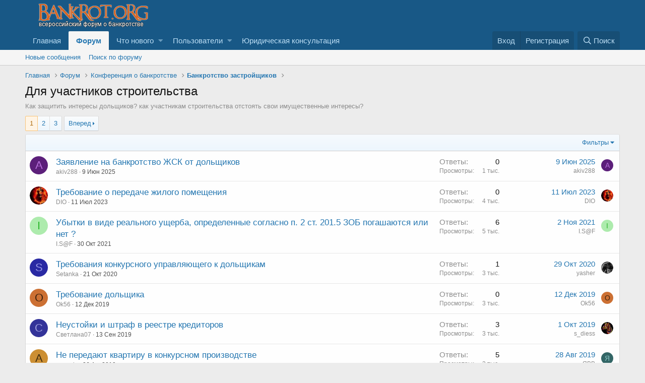

--- FILE ---
content_type: text/html; charset=utf-8
request_url: https://bankrot.org/forums/dlja-uchastnikov-stroitelstva.61/
body_size: 15612
content:
<!DOCTYPE html>
<html id="XF" lang="ru-RU" dir="LTR"
	data-app="public"
	data-template="forum_view"
	data-container-key="node-61"
	data-content-key=""
	data-logged-in="false"
	data-cookie-prefix="xf_"
	data-csrf="1769366933,b9f9c205ed8fbbf0c170e563b8fc677e"
	class="has-no-js template-forum_view"
	>
<head>
	<meta charset="utf-8" />
	<meta http-equiv="X-UA-Compatible" content="IE=Edge" />
	<meta name="viewport" content="width=device-width, initial-scale=1, viewport-fit=cover">

	
	
	

	<title>Для участников строительства | Всероссийский форум о банкротстве</title>

	
		<link rel="canonical" href="http://www.bankrot.org/forums/dlja-uchastnikov-stroitelstva.61/" />
	
		<link rel="alternate" type="application/rss+xml" title="RSS лента для Для участников строительства" href="/forums/dlja-uchastnikov-stroitelstva.61/index.rss" />
	
		<link rel="next" href="/forums/dlja-uchastnikov-stroitelstva.61/page-2" />
	
		
        <link href="https://groups.tapatalk-cdn.com/static/manifest/manifest.json" rel="manifest">
        
        <meta name="apple-itunes-app" content="app-id=307880732, affiliate-data=at=10lR7C, app-argument=tapatalk://bankrot.org/?ttfid=35086&location=forum&fid=61&page=1&perpage=20" />
        
	

	
		
	
	
	<meta property="og:site_name" content="Всероссийский форум о банкротстве" />


	
	
		
	
	
	<meta property="og:type" content="website" />


	
	
		
	
	
	
		<meta property="og:title" content="Для участников строительства" />
		<meta property="twitter:title" content="Для участников строительства" />
	


	
	
		
	
	
	
		<meta name="description" content="Как защитить интересы дольщиков? как участникам строительства отстоять свои имущественные интересы?" />
		<meta property="og:description" content="Как защитить интересы дольщиков? как участникам строительства отстоять свои имущественные интересы?" />
		<meta property="twitter:description" content="Как защитить интересы дольщиков? как участникам строительства отстоять свои имущественные интересы?" />
	


	
	
		
	
	
	<meta property="og:url" content="https://bankrot.org/forums/dlja-uchastnikov-stroitelstva.61/" />


	
	

	
		<meta name="theme-color" content="#185886" />
	

	
	

	


	<link rel="preload" href="/styles/fonts/fa/fa-regular-400.woff2?_v=5.12.1" as="font" type="font/woff2" crossorigin="anonymous" />


	<link rel="preload" href="/styles/fonts/fa/fa-solid-900.woff2?_v=5.12.1" as="font" type="font/woff2" crossorigin="anonymous" />


<link rel="preload" href="/styles/fonts/fa/fa-brands-400.woff2?_v=5.12.1" as="font" type="font/woff2" crossorigin="anonymous" />

	<link rel="stylesheet" href="/css.php?css=public%3Anormalize.css%2Cpublic%3Acore.less%2Cpublic%3Aapp.less&amp;s=1&amp;l=3&amp;d=1749202517&amp;k=2d4600a7db99146800829ed3d2e5e0cb2d76ee95" />

	<link rel="stylesheet" href="/css.php?css=public%3Astructured_list.less%2Cpublic%3Aextra.less&amp;s=1&amp;l=3&amp;d=1749202517&amp;k=a46875bbd01f55c7cbf371e948c128b2dbfcfab3" />

	
		<script src="/js/xf/preamble.min.js?_v=7fa847c2" type="018fe4e6c07af14486e192bb-text/javascript"></script>
	


	
	
	
	<script async src="https://www.googletagmanager.com/gtag/js?id=UA-9351561-1" type="018fe4e6c07af14486e192bb-text/javascript"></script>
	<script type="018fe4e6c07af14486e192bb-text/javascript">
		window.dataLayer = window.dataLayer || [];
		function gtag(){dataLayer.push(arguments);}
		gtag('js', new Date());
		gtag('config', 'UA-9351561-1', {
			// 
			
			
		});
	</script>


	
		
		
		<!-- Yandex.Metrika counter -->
		
			<script type="018fe4e6c07af14486e192bb-text/javascript">
				(function(m,e,t,r,i,k,a){m[i]=m[i]||function(){(m[i].a=m[i].a||[]).push(arguments)};
										 m[i].l=1*new Date();k=e.createElement(t),a=e.getElementsByTagName(t)[0],k.async=1,k.src=r,a.parentNode.insertBefore(k,a)})
				(window, document, "script", "https://mc.yandex.ru/metrika/tag.js", "ym");

				ym(49632949, "init", {
					clickmap:true,
					trackLinks:true,
					accurateTrackBounce:true,
					webvisor:true
				});
			</script>
		
		<noscript>
			<div>
				<img src="https://mc.yandex.ru/watch/49632949" style="position:absolute; left:-9999px;" alt="" />
			</div>
		</noscript>
		<!-- /Yandex.Metrika counter -->
	


	
<!-- Begin 33Across SiteCTRL -->
<script type="018fe4e6c07af14486e192bb-text/javascript">
var Tynt=Tynt||[];Tynt.push('d8BWRWhFar472hacwqm_6l');
(function(){var h,s=document.createElement('script');
s.src='https://cdn.tynt.com/ti.js';
h=document.getElementsByTagName('script')[0];
h.parentNode.insertBefore(s,h);})();
</script>
<!-- End 33Across SiteCTRL -->
	
</head>
<body data-template="forum_view">

<div class="p-pageWrapper" id="top">



<header class="p-header" id="header">
	<div class="p-header-inner">
		<div class="p-header-content">

			<div class="p-header-logo p-header-logo--image">
				<a href="http://www.bankrot.org">
					<img src="/styles/default/xenforo/bankrotorglogo.png"
						alt="Всероссийский форум о банкротстве"
						 />
				</a>
			</div>

			
		</div>
	</div>
</header>





	<div class="p-navSticky p-navSticky--primary" data-xf-init="sticky-header">
		
	<nav class="p-nav">
		<div class="p-nav-inner">
			<a class="p-nav-menuTrigger" data-xf-click="off-canvas" data-menu=".js-headerOffCanvasMenu" role="button" tabindex="0">
				<i aria-hidden="true"></i>
				<span class="p-nav-menuText">Меню</span>
			</a>

			<div class="p-nav-smallLogo">
				<a href="http://www.bankrot.org">
					<img src="/styles/default/xenforo/bankrotorglogo.png"
						alt="Всероссийский форум о банкротстве"
					 />
				</a>
			</div>

			<div class="p-nav-scroller hScroller" data-xf-init="h-scroller" data-auto-scroll=".p-navEl.is-selected">
				<div class="hScroller-scroll">
					<ul class="p-nav-list js-offCanvasNavSource">
					
						<li>
							
	<div class="p-navEl " >
		

			
	
	<a href="http://www.bankrot.org"
		class="p-navEl-link "
		
		data-xf-key="1"
		data-nav-id="home">Главная</a>


			

		
		
	</div>

						</li>
					
						<li>
							
	<div class="p-navEl is-selected" data-has-children="true">
		

			
	
	<a href="/forums/"
		class="p-navEl-link p-navEl-link--splitMenu "
		
		
		data-nav-id="forums">Форум</a>


			<a data-xf-key="2"
				data-xf-click="menu"
				data-menu-pos-ref="< .p-navEl"
				class="p-navEl-splitTrigger"
				role="button"
				tabindex="0"
				aria-label="Переключатель раскрытия"
				aria-expanded="false"
				aria-haspopup="true"></a>

		
		
			<div class="menu menu--structural" data-menu="menu" aria-hidden="true">
				<div class="menu-content">
					
						
	
	
	<a href="/whats-new/posts/"
		class="menu-linkRow u-indentDepth0 js-offCanvasCopy "
		
		
		data-nav-id="newPosts">Новые сообщения</a>

	

					
						
	
	
	<a href="/search/?type=post"
		class="menu-linkRow u-indentDepth0 js-offCanvasCopy "
		
		
		data-nav-id="searchForums">Поиск по форуму</a>

	

					
				</div>
			</div>
		
	</div>

						</li>
					
						<li>
							
	<div class="p-navEl " data-has-children="true">
		

			
	
	<a href="/whats-new/"
		class="p-navEl-link p-navEl-link--splitMenu "
		
		
		data-nav-id="whatsNew">Что нового</a>


			<a data-xf-key="3"
				data-xf-click="menu"
				data-menu-pos-ref="< .p-navEl"
				class="p-navEl-splitTrigger"
				role="button"
				tabindex="0"
				aria-label="Переключатель раскрытия"
				aria-expanded="false"
				aria-haspopup="true"></a>

		
		
			<div class="menu menu--structural" data-menu="menu" aria-hidden="true">
				<div class="menu-content">
					
						
	
	
	<a href="/whats-new/posts/"
		class="menu-linkRow u-indentDepth0 js-offCanvasCopy "
		 rel="nofollow"
		
		data-nav-id="whatsNewPosts">Новые сообщения</a>

	

					
						
	
	
	<a href="/whats-new/profile-posts/"
		class="menu-linkRow u-indentDepth0 js-offCanvasCopy "
		 rel="nofollow"
		
		data-nav-id="whatsNewProfilePosts">Новые сообщения в профиле</a>

	

					
						
	
	
	<a href="/whats-new/latest-activity"
		class="menu-linkRow u-indentDepth0 js-offCanvasCopy "
		 rel="nofollow"
		
		data-nav-id="latestActivity">Недавняя активность</a>

	

					
				</div>
			</div>
		
	</div>

						</li>
					
						<li>
							
	<div class="p-navEl " data-has-children="true">
		

			
	
	<a href="/members/"
		class="p-navEl-link p-navEl-link--splitMenu "
		
		
		data-nav-id="members">Пользователи</a>


			<a data-xf-key="4"
				data-xf-click="menu"
				data-menu-pos-ref="< .p-navEl"
				class="p-navEl-splitTrigger"
				role="button"
				tabindex="0"
				aria-label="Переключатель раскрытия"
				aria-expanded="false"
				aria-haspopup="true"></a>

		
		
			<div class="menu menu--structural" data-menu="menu" aria-hidden="true">
				<div class="menu-content">
					
						
	
	
	<a href="/online/"
		class="menu-linkRow u-indentDepth0 js-offCanvasCopy "
		
		
		data-nav-id="currentVisitors">Сейчас на форуме</a>

	

					
						
	
	
	<a href="/whats-new/profile-posts/"
		class="menu-linkRow u-indentDepth0 js-offCanvasCopy "
		 rel="nofollow"
		
		data-nav-id="newProfilePosts">Новые сообщения в профиле</a>

	

					
						
	
	
	<a href="/search/?type=profile_post"
		class="menu-linkRow u-indentDepth0 js-offCanvasCopy "
		
		
		data-nav-id="searchProfilePosts">Поиск сообщений в профиле</a>

	

					
				</div>
			</div>
		
	</div>

						</li>
					
						<li>
							
	<div class="p-navEl " >
		

			
	
	<a href="https://bankrot-org.ru/"
		class="p-navEl-link "
		
		data-xf-key="5"
		data-nav-id="UrPomosh">Юридическая консультация</a>


			

		
		
	</div>

						</li>
					
					</ul>
				</div>
			</div>

			<div class="p-nav-opposite">
				<div class="p-navgroup p-account p-navgroup--guest">
					
						<a href="/login/" class="p-navgroup-link p-navgroup-link--textual p-navgroup-link--logIn"
							data-xf-click="overlay" data-follow-redirects="on">
							<span class="p-navgroup-linkText">Вход</span>
						</a>
						
							<a href="/register/" class="p-navgroup-link p-navgroup-link--textual p-navgroup-link--register"
								data-xf-click="overlay" data-follow-redirects="on">
								<span class="p-navgroup-linkText">Регистрация</span>
							</a>
						
					
				</div>

				<div class="p-navgroup p-discovery">
					<a href="/whats-new/"
						class="p-navgroup-link p-navgroup-link--iconic p-navgroup-link--whatsnew"
						aria-label="Что нового"
						title="Что нового">
						<i aria-hidden="true"></i>
						<span class="p-navgroup-linkText">Что нового</span>
					</a>

					
						<a href="/search/"
							class="p-navgroup-link p-navgroup-link--iconic p-navgroup-link--search"
							data-xf-click="menu"
							data-xf-key="/"
							aria-label="Поиск"
							aria-expanded="false"
							aria-haspopup="true"
							title="Поиск">
							<i aria-hidden="true"></i>
							<span class="p-navgroup-linkText">Поиск</span>
						</a>
						<div class="menu menu--structural menu--wide" data-menu="menu" aria-hidden="true">
							<form action="/search/search" method="post"
								class="menu-content"
								data-xf-init="quick-search">

								<h3 class="menu-header">Поиск</h3>
								
								<div class="menu-row">
									
										<div class="inputGroup inputGroup--joined">
											<input type="text" class="input" name="keywords" placeholder="Поиск…" aria-label="Поиск" data-menu-autofocus="true" />
											
			<select name="constraints" class="js-quickSearch-constraint input" aria-label="Поиск в">
				<option value="">Везде</option>
<option value="{&quot;search_type&quot;:&quot;post&quot;}">Темы</option>
<option value="{&quot;search_type&quot;:&quot;post&quot;,&quot;c&quot;:{&quot;nodes&quot;:[61],&quot;child_nodes&quot;:1}}">Этот раздел</option>

			</select>
		
										</div>
									
								</div>

								
								<div class="menu-row">
									<label class="iconic"><input type="checkbox"  name="c[title_only]" value="1" /><i aria-hidden="true"></i><span class="iconic-label">Искать только в заголовках</span></label>

								</div>
								
								<div class="menu-row">
									<div class="inputGroup">
										<span class="inputGroup-text" id="ctrl_search_menu_by_member">Автор:</span>
										<input type="text" class="input" name="c[users]" data-xf-init="auto-complete" placeholder="Пользователь" aria-labelledby="ctrl_search_menu_by_member" />
									</div>
								</div>
								<div class="menu-footer">
									<span class="menu-footer-controls">
										<button type="submit" class="button--primary button button--icon button--icon--search"><span class="button-text">Найти</span></button>
										<a href="/search/" class="button"><span class="button-text">Расширенный поиск…</span></a>
									</span>
								</div>

								<input type="hidden" name="_xfToken" value="1769366933,b9f9c205ed8fbbf0c170e563b8fc677e" />
							</form>
						</div>
					
				</div>
			</div>
		</div>
	</nav>

	</div>
	
	
		<div class="p-sectionLinks">
			<div class="p-sectionLinks-inner hScroller" data-xf-init="h-scroller">
				<div class="hScroller-scroll">
					<ul class="p-sectionLinks-list">
					
						<li>
							
	<div class="p-navEl " >
		

			
	
	<a href="/whats-new/posts/"
		class="p-navEl-link "
		
		data-xf-key="alt+1"
		data-nav-id="newPosts">Новые сообщения</a>


			

		
		
	</div>

						</li>
					
						<li>
							
	<div class="p-navEl " >
		

			
	
	<a href="/search/?type=post"
		class="p-navEl-link "
		
		data-xf-key="alt+2"
		data-nav-id="searchForums">Поиск по форуму</a>


			

		
		
	</div>

						</li>
					
					</ul>
				</div>
			</div>
		</div>
	



<div class="offCanvasMenu offCanvasMenu--nav js-headerOffCanvasMenu" data-menu="menu" aria-hidden="true" data-ocm-builder="navigation">
	<div class="offCanvasMenu-backdrop" data-menu-close="true"></div>
	<div class="offCanvasMenu-content">
		<div class="offCanvasMenu-header">
			Меню
			<a class="offCanvasMenu-closer" data-menu-close="true" role="button" tabindex="0" aria-label="Закрыть"></a>
		</div>
		
			<div class="p-offCanvasRegisterLink">
				<div class="offCanvasMenu-linkHolder">
					<a href="/login/" class="offCanvasMenu-link" data-xf-click="overlay" data-menu-close="true">
						Вход
					</a>
				</div>
				<hr class="offCanvasMenu-separator" />
				
					<div class="offCanvasMenu-linkHolder">
						<a href="/register/" class="offCanvasMenu-link" data-xf-click="overlay" data-menu-close="true">
							Регистрация
						</a>
					</div>
					<hr class="offCanvasMenu-separator" />
				
			</div>
		
		<div class="js-offCanvasNavTarget"></div>
	</div>
</div>

<div class="p-body">
	<div class="p-body-inner">
		<!--XF:EXTRA_OUTPUT-->

		

		

		

	

	

		
		<!-- Yandex.RTB R-A-117942-4 -->
		<div id="yandex_rtb_R-A-117942-4"></div>
		<script type="018fe4e6c07af14486e192bb-text/javascript">
		    (function(w, d, n, s, t) {
		        w[n] = w[n] || [];
		        w[n].push(function() {
		            Ya.Context.AdvManager.render({
		                blockId: "R-A-117942-4",
		                renderTo: "yandex_rtb_R-A-117942-4",
		                async: true
		            });
		        });
		        t = d.getElementsByTagName("script")[0];
		        s = d.createElement("script");
		        s.type = "text/javascript";
		        s.src = "//an.yandex.ru/system/context.js";
		        s.async = true;
		        t.parentNode.insertBefore(s, t);
		    })(this, this.document, "yandexContextAsyncCallbacks");
		</script>

	


		
	
		<ul class="p-breadcrumbs "
			itemscope itemtype="https://schema.org/BreadcrumbList">
		
			

			
			
				
				
	<li itemprop="itemListElement" itemscope itemtype="https://schema.org/ListItem">
		<a href="http://www.bankrot.org" itemprop="item">
			<span itemprop="name">Главная</span>
		</a>
		<meta itemprop="position" content="1" />
	</li>

			

			
				
				
	<li itemprop="itemListElement" itemscope itemtype="https://schema.org/ListItem">
		<a href="/forums/" itemprop="item">
			<span itemprop="name">Форум</span>
		</a>
		<meta itemprop="position" content="2" />
	</li>

			
			
				
				
	<li itemprop="itemListElement" itemscope itemtype="https://schema.org/ListItem">
		<a href="/categories/konferencija-o-bankrotstve.1/" itemprop="item">
			<span itemprop="name">Конференция о банкротстве</span>
		</a>
		<meta itemprop="position" content="3" />
	</li>

			
				
				
	<li itemprop="itemListElement" itemscope itemtype="https://schema.org/ListItem">
		<a href="/forums/bankrotstvo-zastrojschikov.60/" itemprop="item">
			<span itemprop="name">Банкротство застройщиков</span>
		</a>
		<meta itemprop="position" content="4" />
	</li>

			

		
		</ul>
	

		

		
	<noscript><div class="blockMessage blockMessage--important blockMessage--iconic u-noJsOnly">JavaScript отключен. Для полноценно использования нашего сайта, пожалуйста, включите JavaScript в своем браузере.</div></noscript>

		
	<!--[if lt IE 9]><div class="blockMessage blockMessage&#45;&#45;important blockMessage&#45;&#45;iconic">Вы используете устаревший браузер. Этот и другие сайты могут отображаться в нем неправильно.<br />Необходимо обновить браузер или попробовать использовать <a href="https://www.google.com/chrome/browser/" target="_blank">другой</a>.</div><![endif]-->


		
			<div class="p-body-header">
			
				
					<div class="p-title ">
					
						
							<h1 class="p-title-value">Для участников строительства</h1>
						
						
					
					</div>
				

				
					<div class="p-description">Как защитить интересы дольщиков? как участникам строительства отстоять свои имущественные интересы?</div>
				
			
			</div>
		

		<div class="p-body-main  ">
			

			<div class="p-body-content">
				
				<div class="p-body-pageContent">





	
	
	






	

	
		
	












<div class="block" data-xf-init="" data-type="thread" data-href="/inline-mod/">

	<div class="block-outer"><div class="block-outer-main"><nav class="pageNavWrapper pageNavWrapper--mixed ">



<div class="pageNav  ">
	

	<ul class="pageNav-main">
		

	
		<li class="pageNav-page pageNav-page--current "><a href="/forums/dlja-uchastnikov-stroitelstva.61/">1</a></li>
	


		

		
			

	
		<li class="pageNav-page pageNav-page--later"><a href="/forums/dlja-uchastnikov-stroitelstva.61/page-2">2</a></li>
	

		

		

		

	
		<li class="pageNav-page "><a href="/forums/dlja-uchastnikov-stroitelstva.61/page-3">3</a></li>
	

	</ul>

	
		<a href="/forums/dlja-uchastnikov-stroitelstva.61/page-2" class="pageNav-jump pageNav-jump--next">Вперед</a>
	
</div>

<div class="pageNavSimple">
	

	<a class="pageNavSimple-el pageNavSimple-el--current"
		data-xf-init="tooltip" title="Перейти к странице"
		data-xf-click="menu" role="button" tabindex="0" aria-expanded="false" aria-haspopup="true">
		1 из 3
	</a>
	

	<div class="menu menu--pageJump" data-menu="menu" aria-hidden="true">
		<div class="menu-content">
			<h4 class="menu-header">Перейти к странице</h4>
			<div class="menu-row" data-xf-init="page-jump" data-page-url="/forums/dlja-uchastnikov-stroitelstva.61/page-%page%">
				<div class="inputGroup inputGroup--numbers">
					<div class="inputGroup inputGroup--numbers inputNumber" data-xf-init="number-box"><input type="number" pattern="\d*" class="input input--number js-numberBoxTextInput input input--numberNarrow js-pageJumpPage" value="1"  min="1" max="3" step="1" required="required" data-menu-autofocus="true" /></div>
					<span class="inputGroup-text"><button type="button" class="js-pageJumpGo button"><span class="button-text">Выполнить</span></button></span>
				</div>
			</div>
		</div>
	</div>


	
		<a href="/forums/dlja-uchastnikov-stroitelstva.61/page-2" class="pageNavSimple-el pageNavSimple-el--next">
			Вперед <i aria-hidden="true"></i>
		</a>
		<a href="/forums/dlja-uchastnikov-stroitelstva.61/page-3"
			class="pageNavSimple-el pageNavSimple-el--last"
			data-xf-init="tooltip" title="Последняя">
			<i aria-hidden="true"></i> <span class="u-srOnly">Последняя</span>
		</a>
	
</div>

</nav>



</div></div>

	
	

	<div class="block-container">
		<div class="block-filterBar">
			<div class="filterBar">
				

				<a class="filterBar-menuTrigger" data-xf-click="menu" role="button" tabindex="0" aria-expanded="false" aria-haspopup="true">Фильтры</a>
				<div class="menu menu--wide" data-menu="menu" aria-hidden="true"
					data-href="/forums/dlja-uchastnikov-stroitelstva.61/filters"
					data-load-target=".js-filterMenuBody">
					<div class="menu-content">
						<h4 class="menu-header">Показать только:</h4>
						<div class="js-filterMenuBody">
							<div class="menu-row">Загрузка…</div>
						</div>
					</div>
				</div>
			</div>
		</div>

		

		<div class="block-body">
			<div class="structItemContainer">
				

	

	


				
					

					<div class="structItemContainer-group js-threadList">
						
							
								

	

	<div class="structItem structItem--thread js-inlineModContainer js-threadListItem-61723" data-author="akiv288">
		<div class="structItem-cell structItem-cell--icon">
			<div class="structItem-iconContainer">
				<a href="/members/akiv288.34117/" class="avatar avatar--s avatar--default avatar--default--dynamic" data-user-id="34117" data-xf-init="member-tooltip" style="background-color: #5c1f7a; color: #b870db">
			<span class="avatar-u34117-s">A</span> 
		</a>
				
			</div>
		</div>
		<div class="structItem-cell structItem-cell--main" data-xf-init="touch-proxy">
			

			<div class="structItem-title">
				
				
				<a href="/threads/zajavlenie-na-bankrotstvo-zhsk-ot-dolschikov.61723/" class="" data-tp-primary="on" data-xf-init="preview-tooltip" data-preview-url="/threads/zajavlenie-na-bankrotstvo-zhsk-ot-dolschikov.61723/preview">Заявление на банкротство  ЖСК от дольщиков</a>
			</div>

			<div class="structItem-minor">
				

				
					<ul class="structItem-parts">
						<li><a href="/members/akiv288.34117/" class="username " dir="auto" data-user-id="34117" data-xf-init="member-tooltip">akiv288</a></li>
						<li class="structItem-startDate"><a href="/threads/zajavlenie-na-bankrotstvo-zhsk-ot-dolschikov.61723/" rel="nofollow"><time  class="u-dt" dir="auto" datetime="2025-06-09T13:22:19+0300" data-time="1749464539" data-date-string="9 Июн 2025" data-time-string="13:22" title="9 Июн 2025 в 13:22">9 Июн 2025</time></a></li>
						
					</ul>

					
				
			</div>
		</div>
		<div class="structItem-cell structItem-cell--meta" title="Количество реакций на первое сообщение: 0">
			<dl class="pairs pairs--justified">
				<dt>Ответы</dt>
				<dd>0</dd>
			</dl>
			<dl class="pairs pairs--justified structItem-minor">
				<dt>Просмотры</dt>
				<dd>1 тыс.</dd>
			</dl>
		</div>
		<div class="structItem-cell structItem-cell--latest">
			
				<a href="/threads/zajavlenie-na-bankrotstvo-zhsk-ot-dolschikov.61723/latest" rel="nofollow"><time  class="structItem-latestDate u-dt" dir="auto" datetime="2025-06-09T13:22:19+0300" data-time="1749464539" data-date-string="9 Июн 2025" data-time-string="13:22" title="9 Июн 2025 в 13:22">9 Июн 2025</time></a>
				<div class="structItem-minor">
					
						<a href="/members/akiv288.34117/" class="username " dir="auto" data-user-id="34117" data-xf-init="member-tooltip">akiv288</a>
					
				</div>
			
		</div>
		<div class="structItem-cell structItem-cell--icon structItem-cell--iconEnd">
			<div class="structItem-iconContainer">
				
					<a href="/members/akiv288.34117/" class="avatar avatar--xxs avatar--default avatar--default--dynamic" data-user-id="34117" data-xf-init="member-tooltip" style="background-color: #5c1f7a; color: #b870db">
			<span class="avatar-u34117-s">A</span> 
		</a>
				
			</div>
		</div>
	</div>

							
								

	

	<div class="structItem structItem--thread js-inlineModContainer js-threadListItem-60293" data-author="DIO">
		<div class="structItem-cell structItem-cell--icon">
			<div class="structItem-iconContainer">
				<a href="/members/dio.17731/" class="avatar avatar--s" data-user-id="17731" data-xf-init="member-tooltip">
			<img src="/data/avatars/s/17/17731.jpg?1603461959" srcset="/data/avatars/m/17/17731.jpg?1603461959 2x" alt="DIO" class="avatar-u17731-s" /> 
		</a>
				
			</div>
		</div>
		<div class="structItem-cell structItem-cell--main" data-xf-init="touch-proxy">
			

			<div class="structItem-title">
				
				
				<a href="/threads/trebovanie-o-peredache-zhilogo-pomeschenija.60293/" class="" data-tp-primary="on" data-xf-init="preview-tooltip" data-preview-url="/threads/trebovanie-o-peredache-zhilogo-pomeschenija.60293/preview">Требование о передаче жилого помещения</a>
			</div>

			<div class="structItem-minor">
				

				
					<ul class="structItem-parts">
						<li><a href="/members/dio.17731/" class="username " dir="auto" data-user-id="17731" data-xf-init="member-tooltip">DIO</a></li>
						<li class="structItem-startDate"><a href="/threads/trebovanie-o-peredache-zhilogo-pomeschenija.60293/" rel="nofollow"><time  class="u-dt" dir="auto" datetime="2023-07-11T17:44:01+0300" data-time="1689086641" data-date-string="11 Июл 2023" data-time-string="17:44" title="11 Июл 2023 в 17:44">11 Июл 2023</time></a></li>
						
					</ul>

					
				
			</div>
		</div>
		<div class="structItem-cell structItem-cell--meta" title="Количество реакций на первое сообщение: 0">
			<dl class="pairs pairs--justified">
				<dt>Ответы</dt>
				<dd>0</dd>
			</dl>
			<dl class="pairs pairs--justified structItem-minor">
				<dt>Просмотры</dt>
				<dd>4 тыс.</dd>
			</dl>
		</div>
		<div class="structItem-cell structItem-cell--latest">
			
				<a href="/threads/trebovanie-o-peredache-zhilogo-pomeschenija.60293/latest" rel="nofollow"><time  class="structItem-latestDate u-dt" dir="auto" datetime="2023-07-11T17:44:01+0300" data-time="1689086641" data-date-string="11 Июл 2023" data-time-string="17:44" title="11 Июл 2023 в 17:44">11 Июл 2023</time></a>
				<div class="structItem-minor">
					
						<a href="/members/dio.17731/" class="username " dir="auto" data-user-id="17731" data-xf-init="member-tooltip">DIO</a>
					
				</div>
			
		</div>
		<div class="structItem-cell structItem-cell--icon structItem-cell--iconEnd">
			<div class="structItem-iconContainer">
				
					<a href="/members/dio.17731/" class="avatar avatar--xxs" data-user-id="17731" data-xf-init="member-tooltip">
			<img src="/data/avatars/s/17/17731.jpg?1603461959"  alt="DIO" class="avatar-u17731-s" /> 
		</a>
				
			</div>
		</div>
	</div>

							
								

	

	<div class="structItem structItem--thread js-inlineModContainer js-threadListItem-58865" data-author="I.S@F">
		<div class="structItem-cell structItem-cell--icon">
			<div class="structItem-iconContainer">
				<a href="/members/i-s-f.27848/" class="avatar avatar--s avatar--default avatar--default--dynamic" data-user-id="27848" data-xf-init="member-tooltip" style="background-color: #adebad; color: #2eb82e">
			<span class="avatar-u27848-s">I</span> 
		</a>
				
			</div>
		</div>
		<div class="structItem-cell structItem-cell--main" data-xf-init="touch-proxy">
			

			<div class="structItem-title">
				
				
				<a href="/threads/ubytki-v-vide-realnogo-uscherba-opredelennye-soglasno-p-2-st-201-5-zob-pogashajutsja-ili-net.58865/" class="" data-tp-primary="on" data-xf-init="preview-tooltip" data-preview-url="/threads/ubytki-v-vide-realnogo-uscherba-opredelennye-soglasno-p-2-st-201-5-zob-pogashajutsja-ili-net.58865/preview">Убытки в виде реального ущерба, определенные согласно п. 2 ст. 201.5 ЗОБ погашаются или нет ?</a>
			</div>

			<div class="structItem-minor">
				

				
					<ul class="structItem-parts">
						<li><a href="/members/i-s-f.27848/" class="username " dir="auto" data-user-id="27848" data-xf-init="member-tooltip">I.S@F</a></li>
						<li class="structItem-startDate"><a href="/threads/ubytki-v-vide-realnogo-uscherba-opredelennye-soglasno-p-2-st-201-5-zob-pogashajutsja-ili-net.58865/" rel="nofollow"><time  class="u-dt" dir="auto" datetime="2021-10-30T17:42:55+0300" data-time="1635604975" data-date-string="30 Окт 2021" data-time-string="17:42" title="30 Окт 2021 в 17:42">30 Окт 2021</time></a></li>
						
					</ul>

					
				
			</div>
		</div>
		<div class="structItem-cell structItem-cell--meta" title="Количество реакций на первое сообщение: 0">
			<dl class="pairs pairs--justified">
				<dt>Ответы</dt>
				<dd>6</dd>
			</dl>
			<dl class="pairs pairs--justified structItem-minor">
				<dt>Просмотры</dt>
				<dd>5 тыс.</dd>
			</dl>
		</div>
		<div class="structItem-cell structItem-cell--latest">
			
				<a href="/threads/ubytki-v-vide-realnogo-uscherba-opredelennye-soglasno-p-2-st-201-5-zob-pogashajutsja-ili-net.58865/latest" rel="nofollow"><time  class="structItem-latestDate u-dt" dir="auto" datetime="2021-11-02T14:02:41+0300" data-time="1635850961" data-date-string="2 Ноя 2021" data-time-string="14:02" title="2 Ноя 2021 в 14:02">2 Ноя 2021</time></a>
				<div class="structItem-minor">
					
						<a href="/members/i-s-f.27848/" class="username " dir="auto" data-user-id="27848" data-xf-init="member-tooltip">I.S@F</a>
					
				</div>
			
		</div>
		<div class="structItem-cell structItem-cell--icon structItem-cell--iconEnd">
			<div class="structItem-iconContainer">
				
					<a href="/members/i-s-f.27848/" class="avatar avatar--xxs avatar--default avatar--default--dynamic" data-user-id="27848" data-xf-init="member-tooltip" style="background-color: #adebad; color: #2eb82e">
			<span class="avatar-u27848-s">I</span> 
		</a>
				
			</div>
		</div>
	</div>

							
								

	

	<div class="structItem structItem--thread js-inlineModContainer js-threadListItem-56092" data-author="Setanka">
		<div class="structItem-cell structItem-cell--icon">
			<div class="structItem-iconContainer">
				<a href="/members/setanka.22477/" class="avatar avatar--s avatar--default avatar--default--dynamic" data-user-id="22477" data-xf-init="member-tooltip" style="background-color: #2929a3; color: #9999e6">
			<span class="avatar-u22477-s">S</span> 
		</a>
				
			</div>
		</div>
		<div class="structItem-cell structItem-cell--main" data-xf-init="touch-proxy">
			

			<div class="structItem-title">
				
				
				<a href="/threads/trebovanija-konkursnogo-upravljajuschego-k-dolschikam.56092/" class="" data-tp-primary="on" data-xf-init="preview-tooltip" data-preview-url="/threads/trebovanija-konkursnogo-upravljajuschego-k-dolschikam.56092/preview">Требования конкурсного управляющего к дольщикам</a>
			</div>

			<div class="structItem-minor">
				

				
					<ul class="structItem-parts">
						<li><a href="/members/setanka.22477/" class="username " dir="auto" data-user-id="22477" data-xf-init="member-tooltip">Setanka</a></li>
						<li class="structItem-startDate"><a href="/threads/trebovanija-konkursnogo-upravljajuschego-k-dolschikam.56092/" rel="nofollow"><time  class="u-dt" dir="auto" datetime="2020-10-21T16:04:09+0300" data-time="1603285449" data-date-string="21 Окт 2020" data-time-string="16:04" title="21 Окт 2020 в 16:04">21 Окт 2020</time></a></li>
						
					</ul>

					
				
			</div>
		</div>
		<div class="structItem-cell structItem-cell--meta" title="Количество реакций на первое сообщение: 0">
			<dl class="pairs pairs--justified">
				<dt>Ответы</dt>
				<dd>1</dd>
			</dl>
			<dl class="pairs pairs--justified structItem-minor">
				<dt>Просмотры</dt>
				<dd>3 тыс.</dd>
			</dl>
		</div>
		<div class="structItem-cell structItem-cell--latest">
			
				<a href="/threads/trebovanija-konkursnogo-upravljajuschego-k-dolschikam.56092/latest" rel="nofollow"><time  class="structItem-latestDate u-dt" dir="auto" datetime="2020-10-29T07:59:12+0300" data-time="1603947552" data-date-string="29 Окт 2020" data-time-string="07:59" title="29 Окт 2020 в 07:59">29 Окт 2020</time></a>
				<div class="structItem-minor">
					
						<a href="/members/yasher.3241/" class="username " dir="auto" data-user-id="3241" data-xf-init="member-tooltip">yasher</a>
					
				</div>
			
		</div>
		<div class="structItem-cell structItem-cell--icon structItem-cell--iconEnd">
			<div class="structItem-iconContainer">
				
					<a href="/members/yasher.3241/" class="avatar avatar--xxs" data-user-id="3241" data-xf-init="member-tooltip">
			<img src="/data/avatars/s/3/3241.jpg?1326986491"  alt="yasher" class="avatar-u3241-s" /> 
		</a>
				
			</div>
		</div>
	</div>

							
								

	

	<div class="structItem structItem--thread js-inlineModContainer js-threadListItem-50365" data-author="Ok56">
		<div class="structItem-cell structItem-cell--icon">
			<div class="structItem-iconContainer">
				<a href="/members/ok56.17603/" class="avatar avatar--s avatar--default avatar--default--dynamic" data-user-id="17603" data-xf-init="member-tooltip" style="background-color: #cc7033; color: #3d220f">
			<span class="avatar-u17603-s">O</span> 
		</a>
				
			</div>
		</div>
		<div class="structItem-cell structItem-cell--main" data-xf-init="touch-proxy">
			

			<div class="structItem-title">
				
				
				<a href="/threads/trebovanie-dolschika.50365/" class="" data-tp-primary="on" data-xf-init="preview-tooltip" data-preview-url="/threads/trebovanie-dolschika.50365/preview">Требование дольщика</a>
			</div>

			<div class="structItem-minor">
				

				
					<ul class="structItem-parts">
						<li><a href="/members/ok56.17603/" class="username " dir="auto" data-user-id="17603" data-xf-init="member-tooltip">Ok56</a></li>
						<li class="structItem-startDate"><a href="/threads/trebovanie-dolschika.50365/" rel="nofollow"><time  class="u-dt" dir="auto" datetime="2019-12-12T14:11:51+0300" data-time="1576149111" data-date-string="12 Дек 2019" data-time-string="14:11" title="12 Дек 2019 в 14:11">12 Дек 2019</time></a></li>
						
					</ul>

					
				
			</div>
		</div>
		<div class="structItem-cell structItem-cell--meta" title="Количество реакций на первое сообщение: 0">
			<dl class="pairs pairs--justified">
				<dt>Ответы</dt>
				<dd>0</dd>
			</dl>
			<dl class="pairs pairs--justified structItem-minor">
				<dt>Просмотры</dt>
				<dd>3 тыс.</dd>
			</dl>
		</div>
		<div class="structItem-cell structItem-cell--latest">
			
				<a href="/threads/trebovanie-dolschika.50365/latest" rel="nofollow"><time  class="structItem-latestDate u-dt" dir="auto" datetime="2019-12-12T14:11:51+0300" data-time="1576149111" data-date-string="12 Дек 2019" data-time-string="14:11" title="12 Дек 2019 в 14:11">12 Дек 2019</time></a>
				<div class="structItem-minor">
					
						<a href="/members/ok56.17603/" class="username " dir="auto" data-user-id="17603" data-xf-init="member-tooltip">Ok56</a>
					
				</div>
			
		</div>
		<div class="structItem-cell structItem-cell--icon structItem-cell--iconEnd">
			<div class="structItem-iconContainer">
				
					<a href="/members/ok56.17603/" class="avatar avatar--xxs avatar--default avatar--default--dynamic" data-user-id="17603" data-xf-init="member-tooltip" style="background-color: #cc7033; color: #3d220f">
			<span class="avatar-u17603-s">O</span> 
		</a>
				
			</div>
		</div>
	</div>

							
								

	

	<div class="structItem structItem--thread js-inlineModContainer js-threadListItem-49189" data-author="Светлана07">
		<div class="structItem-cell structItem-cell--icon">
			<div class="structItem-iconContainer">
				<a href="/members/svetlana07.19889/" class="avatar avatar--s avatar--default avatar--default--dynamic" data-user-id="19889" data-xf-init="member-tooltip" style="background-color: #333399; color: #9f9fdf">
			<span class="avatar-u19889-s">С</span> 
		</a>
				
			</div>
		</div>
		<div class="structItem-cell structItem-cell--main" data-xf-init="touch-proxy">
			

			<div class="structItem-title">
				
				
				<a href="/threads/neustojki-i-shtraf-v-reestre-kreditorov.49189/" class="" data-tp-primary="on" data-xf-init="preview-tooltip" data-preview-url="/threads/neustojki-i-shtraf-v-reestre-kreditorov.49189/preview">Неустойки и штраф в реестре кредиторов</a>
			</div>

			<div class="structItem-minor">
				

				
					<ul class="structItem-parts">
						<li><a href="/members/svetlana07.19889/" class="username " dir="auto" data-user-id="19889" data-xf-init="member-tooltip">Светлана07</a></li>
						<li class="structItem-startDate"><a href="/threads/neustojki-i-shtraf-v-reestre-kreditorov.49189/" rel="nofollow"><time  class="u-dt" dir="auto" datetime="2019-09-13T15:31:42+0300" data-time="1568377902" data-date-string="13 Сен 2019" data-time-string="15:31" title="13 Сен 2019 в 15:31">13 Сен 2019</time></a></li>
						
					</ul>

					
				
			</div>
		</div>
		<div class="structItem-cell structItem-cell--meta" title="Количество реакций на первое сообщение: 0">
			<dl class="pairs pairs--justified">
				<dt>Ответы</dt>
				<dd>3</dd>
			</dl>
			<dl class="pairs pairs--justified structItem-minor">
				<dt>Просмотры</dt>
				<dd>3 тыс.</dd>
			</dl>
		</div>
		<div class="structItem-cell structItem-cell--latest">
			
				<a href="/threads/neustojki-i-shtraf-v-reestre-kreditorov.49189/latest" rel="nofollow"><time  class="structItem-latestDate u-dt" dir="auto" datetime="2019-10-01T11:06:47+0300" data-time="1569917207" data-date-string="1 Окт 2019" data-time-string="11:06" title="1 Окт 2019 в 11:06">1 Окт 2019</time></a>
				<div class="structItem-minor">
					
						<a href="/members/s_diess.10775/" class="username " dir="auto" data-user-id="10775" data-xf-init="member-tooltip">s_diess</a>
					
				</div>
			
		</div>
		<div class="structItem-cell structItem-cell--icon structItem-cell--iconEnd">
			<div class="structItem-iconContainer">
				
					<a href="/members/s_diess.10775/" class="avatar avatar--xxs" data-user-id="10775" data-xf-init="member-tooltip">
			<img src="/data/avatars/s/10/10775.jpg?1405922958"  alt="s_diess" class="avatar-u10775-s" /> 
		</a>
				
			</div>
		</div>
	</div>

							
								

	

	<div class="structItem structItem--thread js-inlineModContainer js-threadListItem-48937" data-author="annavin">
		<div class="structItem-cell structItem-cell--icon">
			<div class="structItem-iconContainer">
				<a href="/members/annavin.19803/" class="avatar avatar--s avatar--default avatar--default--dynamic" data-user-id="19803" data-xf-init="member-tooltip" style="background-color: #cc8f33; color: #3d2b0f">
			<span class="avatar-u19803-s">A</span> 
		</a>
				
			</div>
		</div>
		<div class="structItem-cell structItem-cell--main" data-xf-init="touch-proxy">
			

			<div class="structItem-title">
				
				
				<a href="/threads/ne-peredajut-kvartiru-v-konkursnom-proizvodstve.48937/" class="" data-tp-primary="on" data-xf-init="preview-tooltip" data-preview-url="/threads/ne-peredajut-kvartiru-v-konkursnom-proizvodstve.48937/preview">Не передают квартиру в конкурсном производстве</a>
			</div>

			<div class="structItem-minor">
				

				
					<ul class="structItem-parts">
						<li><a href="/members/annavin.19803/" class="username " dir="auto" data-user-id="19803" data-xf-init="member-tooltip">annavin</a></li>
						<li class="structItem-startDate"><a href="/threads/ne-peredajut-kvartiru-v-konkursnom-proizvodstve.48937/" rel="nofollow"><time  class="u-dt" dir="auto" datetime="2019-08-26T11:09:46+0300" data-time="1566806986" data-date-string="26 Авг 2019" data-time-string="11:09" title="26 Авг 2019 в 11:09">26 Авг 2019</time></a></li>
						
					</ul>

					
				
			</div>
		</div>
		<div class="structItem-cell structItem-cell--meta" title="Количество реакций на первое сообщение: 0">
			<dl class="pairs pairs--justified">
				<dt>Ответы</dt>
				<dd>5</dd>
			</dl>
			<dl class="pairs pairs--justified structItem-minor">
				<dt>Просмотры</dt>
				<dd>3 тыс.</dd>
			</dl>
		</div>
		<div class="structItem-cell structItem-cell--latest">
			
				<a href="/threads/ne-peredajut-kvartiru-v-konkursnom-proizvodstve.48937/latest" rel="nofollow"><time  class="structItem-latestDate u-dt" dir="auto" datetime="2019-08-28T09:37:37+0300" data-time="1566974257" data-date-string="28 Авг 2019" data-time-string="09:37" title="28 Авг 2019 в 09:37">28 Авг 2019</time></a>
				<div class="structItem-minor">
					
						<a href="/members/javv.9/" class="username " dir="auto" data-user-id="9" data-xf-init="member-tooltip"><span class="username--staff username--moderator">ЯВВ</span></a>
					
				</div>
			
		</div>
		<div class="structItem-cell structItem-cell--icon structItem-cell--iconEnd">
			<div class="structItem-iconContainer">
				
					<a href="/members/javv.9/" class="avatar avatar--xxs avatar--default avatar--default--dynamic" data-user-id="9" data-xf-init="member-tooltip" style="background-color: #336666; color: #88c3c3">
			<span class="avatar-u9-s">Я</span> 
		</a>
				
			</div>
		</div>
	</div>

							
								

	

	<div class="structItem structItem--thread js-inlineModContainer js-threadListItem-44020" data-author="Gulnara">
		<div class="structItem-cell structItem-cell--icon">
			<div class="structItem-iconContainer">
				<a href="/members/gulnara.17610/" class="avatar avatar--s avatar--default avatar--default--dynamic" data-user-id="17610" data-xf-init="member-tooltip" style="background-color: #141452; color: #4747d1">
			<span class="avatar-u17610-s">G</span> 
		</a>
				
			</div>
		</div>
		<div class="structItem-cell structItem-cell--main" data-xf-init="touch-proxy">
			

			<div class="structItem-title">
				
				
				<a href="/threads/dokumenty-dlja-reestra-kreditorov.44020/" class="" data-tp-primary="on" data-xf-init="preview-tooltip" data-preview-url="/threads/dokumenty-dlja-reestra-kreditorov.44020/preview">документы для реестра кредиторов</a>
			</div>

			<div class="structItem-minor">
				

				
					<ul class="structItem-parts">
						<li><a href="/members/gulnara.17610/" class="username " dir="auto" data-user-id="17610" data-xf-init="member-tooltip">Gulnara</a></li>
						<li class="structItem-startDate"><a href="/threads/dokumenty-dlja-reestra-kreditorov.44020/" rel="nofollow"><time  class="u-dt" dir="auto" datetime="2018-02-05T12:18:48+0300" data-time="1517822328" data-date-string="5 Фев 2018" data-time-string="12:18" title="5 Фев 2018 в 12:18">5 Фев 2018</time></a></li>
						
					</ul>

					
				
			</div>
		</div>
		<div class="structItem-cell structItem-cell--meta" title="Количество реакций на первое сообщение: 0">
			<dl class="pairs pairs--justified">
				<dt>Ответы</dt>
				<dd>7</dd>
			</dl>
			<dl class="pairs pairs--justified structItem-minor">
				<dt>Просмотры</dt>
				<dd>5 тыс.</dd>
			</dl>
		</div>
		<div class="structItem-cell structItem-cell--latest">
			
				<a href="/threads/dokumenty-dlja-reestra-kreditorov.44020/latest" rel="nofollow"><time  class="structItem-latestDate u-dt" dir="auto" datetime="2019-06-09T00:17:59+0300" data-time="1560028679" data-date-string="9 Июн 2019" data-time-string="00:17" title="9 Июн 2019 в 00:17">9 Июн 2019</time></a>
				<div class="structItem-minor">
					
						<a href="/members/m-r-fanki.7178/" class="username " dir="auto" data-user-id="7178" data-xf-init="member-tooltip">м-р Фанки</a>
					
				</div>
			
		</div>
		<div class="structItem-cell structItem-cell--icon structItem-cell--iconEnd">
			<div class="structItem-iconContainer">
				
					<a href="/members/m-r-fanki.7178/" class="avatar avatar--xxs avatar--default avatar--default--dynamic" data-user-id="7178" data-xf-init="member-tooltip" style="background-color: #cc3352; color: #f0c2cb">
			<span class="avatar-u7178-s">М</span> 
		</a>
				
			</div>
		</div>
	</div>

							
								

	

	<div class="structItem structItem--thread js-inlineModContainer js-threadListItem-46462" data-author="Борис777">
		<div class="structItem-cell structItem-cell--icon">
			<div class="structItem-iconContainer">
				<a href="/members/boris777.18745/" class="avatar avatar--s avatar--default avatar--default--dynamic" data-user-id="18745" data-xf-init="member-tooltip" style="background-color: #33cc33; color: #0f3d0f">
			<span class="avatar-u18745-s">Б</span> 
		</a>
				
			</div>
		</div>
		<div class="structItem-cell structItem-cell--main" data-xf-init="touch-proxy">
			

			<div class="structItem-title">
				
				
				<a href="/threads/vkljuchenie-v-reestr-trebovanij-o-peredachi-zhilogo-pomeschenija.46462/" class="" data-tp-primary="on" data-xf-init="preview-tooltip" data-preview-url="/threads/vkljuchenie-v-reestr-trebovanij-o-peredachi-zhilogo-pomeschenija.46462/preview">Включение в реестр требований о передачи жилого помещения</a>
			</div>

			<div class="structItem-minor">
				

				
					<ul class="structItem-parts">
						<li><a href="/members/boris777.18745/" class="username " dir="auto" data-user-id="18745" data-xf-init="member-tooltip">Борис777</a></li>
						<li class="structItem-startDate"><a href="/threads/vkljuchenie-v-reestr-trebovanij-o-peredachi-zhilogo-pomeschenija.46462/" rel="nofollow"><time  class="u-dt" dir="auto" datetime="2018-12-18T15:20:27+0300" data-time="1545135627" data-date-string="18 Дек 2018" data-time-string="15:20" title="18 Дек 2018 в 15:20">18 Дек 2018</time></a></li>
						
					</ul>

					
				
			</div>
		</div>
		<div class="structItem-cell structItem-cell--meta" title="Количество реакций на первое сообщение: 0">
			<dl class="pairs pairs--justified">
				<dt>Ответы</dt>
				<dd>0</dd>
			</dl>
			<dl class="pairs pairs--justified structItem-minor">
				<dt>Просмотры</dt>
				<dd>3 тыс.</dd>
			</dl>
		</div>
		<div class="structItem-cell structItem-cell--latest">
			
				<a href="/threads/vkljuchenie-v-reestr-trebovanij-o-peredachi-zhilogo-pomeschenija.46462/latest" rel="nofollow"><time  class="structItem-latestDate u-dt" dir="auto" datetime="2018-12-18T15:20:27+0300" data-time="1545135627" data-date-string="18 Дек 2018" data-time-string="15:20" title="18 Дек 2018 в 15:20">18 Дек 2018</time></a>
				<div class="structItem-minor">
					
						<a href="/members/boris777.18745/" class="username " dir="auto" data-user-id="18745" data-xf-init="member-tooltip">Борис777</a>
					
				</div>
			
		</div>
		<div class="structItem-cell structItem-cell--icon structItem-cell--iconEnd">
			<div class="structItem-iconContainer">
				
					<a href="/members/boris777.18745/" class="avatar avatar--xxs avatar--default avatar--default--dynamic" data-user-id="18745" data-xf-init="member-tooltip" style="background-color: #33cc33; color: #0f3d0f">
			<span class="avatar-u18745-s">Б</span> 
		</a>
				
			</div>
		</div>
	</div>

							
								

	

	<div class="structItem structItem--thread js-inlineModContainer js-threadListItem-46315" data-author="Кристина88">
		<div class="structItem-cell structItem-cell--icon">
			<div class="structItem-iconContainer">
				<a href="/members/kristina88.18689/" class="avatar avatar--s avatar--default avatar--default--dynamic" data-user-id="18689" data-xf-init="member-tooltip" style="background-color: #669966; color: #1f2e1f">
			<span class="avatar-u18689-s">К</span> 
		</a>
				
			</div>
		</div>
		<div class="structItem-cell structItem-cell--main" data-xf-init="touch-proxy">
			

			<div class="structItem-title">
				
				
				<a href="/threads/xitraja-sxema-zastrojschika-bankrotstvo.46315/" class="" data-tp-primary="on" data-xf-init="preview-tooltip" data-preview-url="/threads/xitraja-sxema-zastrojschika-bankrotstvo.46315/preview">Хитрая схема застройщика ,банкротство</a>
			</div>

			<div class="structItem-minor">
				

				
					<ul class="structItem-parts">
						<li><a href="/members/kristina88.18689/" class="username " dir="auto" data-user-id="18689" data-xf-init="member-tooltip">Кристина88</a></li>
						<li class="structItem-startDate"><a href="/threads/xitraja-sxema-zastrojschika-bankrotstvo.46315/" rel="nofollow"><time  class="u-dt" dir="auto" datetime="2018-12-06T13:11:52+0300" data-time="1544091112" data-date-string="6 Дек 2018" data-time-string="13:11" title="6 Дек 2018 в 13:11">6 Дек 2018</time></a></li>
						
					</ul>

					
				
			</div>
		</div>
		<div class="structItem-cell structItem-cell--meta" title="Количество реакций на первое сообщение: 0">
			<dl class="pairs pairs--justified">
				<dt>Ответы</dt>
				<dd>0</dd>
			</dl>
			<dl class="pairs pairs--justified structItem-minor">
				<dt>Просмотры</dt>
				<dd>2 тыс.</dd>
			</dl>
		</div>
		<div class="structItem-cell structItem-cell--latest">
			
				<a href="/threads/xitraja-sxema-zastrojschika-bankrotstvo.46315/latest" rel="nofollow"><time  class="structItem-latestDate u-dt" dir="auto" datetime="2018-12-06T13:11:52+0300" data-time="1544091112" data-date-string="6 Дек 2018" data-time-string="13:11" title="6 Дек 2018 в 13:11">6 Дек 2018</time></a>
				<div class="structItem-minor">
					
						<a href="/members/kristina88.18689/" class="username " dir="auto" data-user-id="18689" data-xf-init="member-tooltip">Кристина88</a>
					
				</div>
			
		</div>
		<div class="structItem-cell structItem-cell--icon structItem-cell--iconEnd">
			<div class="structItem-iconContainer">
				
					<a href="/members/kristina88.18689/" class="avatar avatar--xxs avatar--default avatar--default--dynamic" data-user-id="18689" data-xf-init="member-tooltip" style="background-color: #669966; color: #1f2e1f">
			<span class="avatar-u18689-s">К</span> 
		</a>
				
			</div>
		</div>
	</div>

							
								

	

	<div class="structItem structItem--thread js-inlineModContainer js-threadListItem-40555" data-author="Мария Фоменко">
		<div class="structItem-cell structItem-cell--icon">
			<div class="structItem-iconContainer">
				<a href="/members/marija-fomenko.16447/" class="avatar avatar--s avatar--default avatar--default--dynamic" data-user-id="16447" data-xf-init="member-tooltip" style="background-color: #c2c2f0; color: #3333cc">
			<span class="avatar-u16447-s">М</span> 
		</a>
				
			</div>
		</div>
		<div class="structItem-cell structItem-cell--main" data-xf-init="touch-proxy">
			

			<div class="structItem-title">
				
				
				<a href="/threads/denezhnoe-trebovanie-vmesto-doma.40555/" class="" data-tp-primary="on" data-xf-init="preview-tooltip" data-preview-url="/threads/denezhnoe-trebovanie-vmesto-doma.40555/preview">Денежное требование, вместо дома</a>
			</div>

			<div class="structItem-minor">
				

				
					<ul class="structItem-parts">
						<li><a href="/members/marija-fomenko.16447/" class="username " dir="auto" data-user-id="16447" data-xf-init="member-tooltip">Мария Фоменко</a></li>
						<li class="structItem-startDate"><a href="/threads/denezhnoe-trebovanie-vmesto-doma.40555/" rel="nofollow"><time  class="u-dt" dir="auto" datetime="2017-03-16T00:01:58+0300" data-time="1489611718" data-date-string="16 Мар 2017" data-time-string="00:01" title="16 Мар 2017 в 00:01">16 Мар 2017</time></a></li>
						
					</ul>

					
				
			</div>
		</div>
		<div class="structItem-cell structItem-cell--meta" title="Количество реакций на первое сообщение: 0">
			<dl class="pairs pairs--justified">
				<dt>Ответы</dt>
				<dd>6</dd>
			</dl>
			<dl class="pairs pairs--justified structItem-minor">
				<dt>Просмотры</dt>
				<dd>5 тыс.</dd>
			</dl>
		</div>
		<div class="structItem-cell structItem-cell--latest">
			
				<a href="/threads/denezhnoe-trebovanie-vmesto-doma.40555/latest" rel="nofollow"><time  class="structItem-latestDate u-dt" dir="auto" datetime="2018-09-24T14:01:41+0300" data-time="1537786901" data-date-string="24 Сен 2018" data-time-string="14:01" title="24 Сен 2018 в 14:01">24 Сен 2018</time></a>
				<div class="structItem-minor">
					
						<a href="/members/yasher.3241/" class="username " dir="auto" data-user-id="3241" data-xf-init="member-tooltip">yasher</a>
					
				</div>
			
		</div>
		<div class="structItem-cell structItem-cell--icon structItem-cell--iconEnd">
			<div class="structItem-iconContainer">
				
					<a href="/members/yasher.3241/" class="avatar avatar--xxs" data-user-id="3241" data-xf-init="member-tooltip">
			<img src="/data/avatars/s/3/3241.jpg?1326986491"  alt="yasher" class="avatar-u3241-s" /> 
		</a>
				
			</div>
		</div>
	</div>

							
								

	

	<div class="structItem structItem--thread js-inlineModContainer js-threadListItem-45632" data-author="Alena85">
		<div class="structItem-cell structItem-cell--icon">
			<div class="structItem-iconContainer">
				<a href="/members/alena85.18352/" class="avatar avatar--s" data-user-id="18352" data-xf-init="member-tooltip">
			<img src="/data/avatars/s/18/18352.jpg?1536657920" srcset="/data/avatars/m/18/18352.jpg?1536657920 2x" alt="Alena85" class="avatar-u18352-s" /> 
		</a>
				
			</div>
		</div>
		<div class="structItem-cell structItem-cell--main" data-xf-init="touch-proxy">
			

			<div class="structItem-title">
				
				
				<a href="/threads/ddu-okazalsja-nezakljuchennym-s-bankrotjaschimsja-zastrojschikom.45632/" class="" data-tp-primary="on" data-xf-init="preview-tooltip" data-preview-url="/threads/ddu-okazalsja-nezakljuchennym-s-bankrotjaschimsja-zastrojschikom.45632/preview">ДДУ оказался незаключенным с банкротящимся застройщиком</a>
			</div>

			<div class="structItem-minor">
				

				
					<ul class="structItem-parts">
						<li><a href="/members/alena85.18352/" class="username " dir="auto" data-user-id="18352" data-xf-init="member-tooltip">Alena85</a></li>
						<li class="structItem-startDate"><a href="/threads/ddu-okazalsja-nezakljuchennym-s-bankrotjaschimsja-zastrojschikom.45632/" rel="nofollow"><time  class="u-dt" dir="auto" datetime="2018-09-11T12:41:26+0300" data-time="1536658886" data-date-string="11 Сен 2018" data-time-string="12:41" title="11 Сен 2018 в 12:41">11 Сен 2018</time></a></li>
						
					</ul>

					
				
			</div>
		</div>
		<div class="structItem-cell structItem-cell--meta" title="Количество реакций на первое сообщение: 0">
			<dl class="pairs pairs--justified">
				<dt>Ответы</dt>
				<dd>1</dd>
			</dl>
			<dl class="pairs pairs--justified structItem-minor">
				<dt>Просмотры</dt>
				<dd>2 тыс.</dd>
			</dl>
		</div>
		<div class="structItem-cell structItem-cell--latest">
			
				<a href="/threads/ddu-okazalsja-nezakljuchennym-s-bankrotjaschimsja-zastrojschikom.45632/latest" rel="nofollow"><time  class="structItem-latestDate u-dt" dir="auto" datetime="2018-09-24T14:00:39+0300" data-time="1537786839" data-date-string="24 Сен 2018" data-time-string="14:00" title="24 Сен 2018 в 14:00">24 Сен 2018</time></a>
				<div class="structItem-minor">
					
						<a href="/members/yasher.3241/" class="username " dir="auto" data-user-id="3241" data-xf-init="member-tooltip">yasher</a>
					
				</div>
			
		</div>
		<div class="structItem-cell structItem-cell--icon structItem-cell--iconEnd">
			<div class="structItem-iconContainer">
				
					<a href="/members/yasher.3241/" class="avatar avatar--xxs" data-user-id="3241" data-xf-init="member-tooltip">
			<img src="/data/avatars/s/3/3241.jpg?1326986491"  alt="yasher" class="avatar-u3241-s" /> 
		</a>
				
			</div>
		</div>
	</div>

							
								

	

	<div class="structItem structItem--thread js-inlineModContainer js-threadListItem-45438" data-author="DIO">
		<div class="structItem-cell structItem-cell--icon">
			<div class="structItem-iconContainer">
				<a href="/members/dio.17731/" class="avatar avatar--s" data-user-id="17731" data-xf-init="member-tooltip">
			<img src="/data/avatars/s/17/17731.jpg?1603461959" srcset="/data/avatars/m/17/17731.jpg?1603461959 2x" alt="DIO" class="avatar-u17731-s" /> 
		</a>
				
			</div>
		</div>
		<div class="structItem-cell structItem-cell--main" data-xf-init="touch-proxy">
			

			<div class="structItem-title">
				
				
				<a href="/threads/kak-soinvestoru-poluchit-opredeljonnoe-v-dogovore-pomeschenie.45438/" class="" data-tp-primary="on" data-xf-init="preview-tooltip" data-preview-url="/threads/kak-soinvestoru-poluchit-opredeljonnoe-v-dogovore-pomeschenie.45438/preview">Как соинвестору получить определённое в договоре помещение?</a>
			</div>

			<div class="structItem-minor">
				

				
					<ul class="structItem-parts">
						<li><a href="/members/dio.17731/" class="username " dir="auto" data-user-id="17731" data-xf-init="member-tooltip">DIO</a></li>
						<li class="structItem-startDate"><a href="/threads/kak-soinvestoru-poluchit-opredeljonnoe-v-dogovore-pomeschenie.45438/" rel="nofollow"><time  class="u-dt" dir="auto" datetime="2018-08-17T17:20:47+0300" data-time="1534515647" data-date-string="17 Авг 2018" data-time-string="17:20" title="17 Авг 2018 в 17:20">17 Авг 2018</time></a></li>
						
					</ul>

					
				
			</div>
		</div>
		<div class="structItem-cell structItem-cell--meta" title="Количество реакций на первое сообщение: 0">
			<dl class="pairs pairs--justified">
				<dt>Ответы</dt>
				<dd>0</dd>
			</dl>
			<dl class="pairs pairs--justified structItem-minor">
				<dt>Просмотры</dt>
				<dd>3 тыс.</dd>
			</dl>
		</div>
		<div class="structItem-cell structItem-cell--latest">
			
				<a href="/threads/kak-soinvestoru-poluchit-opredeljonnoe-v-dogovore-pomeschenie.45438/latest" rel="nofollow"><time  class="structItem-latestDate u-dt" dir="auto" datetime="2018-08-17T17:20:47+0300" data-time="1534515647" data-date-string="17 Авг 2018" data-time-string="17:20" title="17 Авг 2018 в 17:20">17 Авг 2018</time></a>
				<div class="structItem-minor">
					
						<a href="/members/dio.17731/" class="username " dir="auto" data-user-id="17731" data-xf-init="member-tooltip">DIO</a>
					
				</div>
			
		</div>
		<div class="structItem-cell structItem-cell--icon structItem-cell--iconEnd">
			<div class="structItem-iconContainer">
				
					<a href="/members/dio.17731/" class="avatar avatar--xxs" data-user-id="17731" data-xf-init="member-tooltip">
			<img src="/data/avatars/s/17/17731.jpg?1603461959"  alt="DIO" class="avatar-u17731-s" /> 
		</a>
				
			</div>
		</div>
	</div>

							
								

	

	<div class="structItem structItem--thread js-inlineModContainer js-threadListItem-45310" data-author="Димма">
		<div class="structItem-cell structItem-cell--icon">
			<div class="structItem-iconContainer">
				<a href="/members/dimma.18208/" class="avatar avatar--s avatar--default avatar--default--dynamic" data-user-id="18208" data-xf-init="member-tooltip" style="background-color: #145252; color: #47d1d1">
			<span class="avatar-u18208-s">Д</span> 
		</a>
				
			</div>
		</div>
		<div class="structItem-cell structItem-cell--main" data-xf-init="touch-proxy">
			

			<div class="structItem-title">
				
				
				<a href="/threads/garantijnoe-uderzhanie-pri-rastorzhenii-dogovora-i-bankrotstve.45310/" class="" data-tp-primary="on" data-xf-init="preview-tooltip" data-preview-url="/threads/garantijnoe-uderzhanie-pri-rastorzhenii-dogovora-i-bankrotstve.45310/preview">Гарантийное удержание при расторжении договора и банкротстве</a>
			</div>

			<div class="structItem-minor">
				

				
					<ul class="structItem-parts">
						<li><a href="/members/dimma.18208/" class="username " dir="auto" data-user-id="18208" data-xf-init="member-tooltip">Димма</a></li>
						<li class="structItem-startDate"><a href="/threads/garantijnoe-uderzhanie-pri-rastorzhenii-dogovora-i-bankrotstve.45310/" rel="nofollow"><time  class="u-dt" dir="auto" datetime="2018-07-31T14:24:32+0300" data-time="1533036272" data-date-string="31 Июл 2018" data-time-string="14:24" title="31 Июл 2018 в 14:24">31 Июл 2018</time></a></li>
						
					</ul>

					
				
			</div>
		</div>
		<div class="structItem-cell structItem-cell--meta" title="Количество реакций на первое сообщение: 0">
			<dl class="pairs pairs--justified">
				<dt>Ответы</dt>
				<dd>5</dd>
			</dl>
			<dl class="pairs pairs--justified structItem-minor">
				<dt>Просмотры</dt>
				<dd>4 тыс.</dd>
			</dl>
		</div>
		<div class="structItem-cell structItem-cell--latest">
			
				<a href="/threads/garantijnoe-uderzhanie-pri-rastorzhenii-dogovora-i-bankrotstve.45310/latest" rel="nofollow"><time  class="structItem-latestDate u-dt" dir="auto" datetime="2018-08-03T15:07:47+0300" data-time="1533298067" data-date-string="3 Авг 2018" data-time-string="15:07" title="3 Авг 2018 в 15:07">3 Авг 2018</time></a>
				<div class="structItem-minor">
					
						<a href="/members/dimma.18208/" class="username " dir="auto" data-user-id="18208" data-xf-init="member-tooltip">Димма</a>
					
				</div>
			
		</div>
		<div class="structItem-cell structItem-cell--icon structItem-cell--iconEnd">
			<div class="structItem-iconContainer">
				
					<a href="/members/dimma.18208/" class="avatar avatar--xxs avatar--default avatar--default--dynamic" data-user-id="18208" data-xf-init="member-tooltip" style="background-color: #145252; color: #47d1d1">
			<span class="avatar-u18208-s">Д</span> 
		</a>
				
			</div>
		</div>
	</div>

							
								

	

	<div class="structItem structItem--thread js-inlineModContainer js-threadListItem-44822" data-author="Nota">
		<div class="structItem-cell structItem-cell--icon">
			<div class="structItem-iconContainer">
				<a href="/members/nota.18039/" class="avatar avatar--s avatar--default avatar--default--dynamic" data-user-id="18039" data-xf-init="member-tooltip" style="background-color: #cc3399; color: #f0c2e0">
			<span class="avatar-u18039-s">N</span> 
		</a>
				
			</div>
		</div>
		<div class="structItem-cell structItem-cell--main" data-xf-init="touch-proxy">
			
				<ul class="structItem-statuses">
				
					
					
					
					
					
						<li>
							<i class="structItem-status structItem-status--poll" aria-hidden="true" title="Опрос"></i>
							<span class="u-srOnly">Опрос</span>
						</li>
					
					
					
				
				</ul>
			

			<div class="structItem-title">
				
				
				<a href="/threads/predstoit-sobranie-koeditorov-s-dolschikov-vkljuchennyx-v-reestr-trebujut-doverennost.44822/" class="" data-tp-primary="on" data-xf-init="preview-tooltip" data-preview-url="/threads/predstoit-sobranie-koeditorov-s-dolschikov-vkljuchennyx-v-reestr-trebujut-doverennost.44822/preview">Предстоит собрание коедиторов. С дольщиков, включенных в реестр требуют доверенность!</a>
			</div>

			<div class="structItem-minor">
				

				
					<ul class="structItem-parts">
						<li><a href="/members/nota.18039/" class="username " dir="auto" data-user-id="18039" data-xf-init="member-tooltip">Nota</a></li>
						<li class="structItem-startDate"><a href="/threads/predstoit-sobranie-koeditorov-s-dolschikov-vkljuchennyx-v-reestr-trebujut-doverennost.44822/" rel="nofollow"><time  class="u-dt" dir="auto" datetime="2018-06-03T20:03:14+0300" data-time="1528045394" data-date-string="3 Июн 2018" data-time-string="20:03" title="3 Июн 2018 в 20:03">3 Июн 2018</time></a></li>
						
					</ul>

					
				
			</div>
		</div>
		<div class="structItem-cell structItem-cell--meta" title="Количество реакций на первое сообщение: 0">
			<dl class="pairs pairs--justified">
				<dt>Ответы</dt>
				<dd>4</dd>
			</dl>
			<dl class="pairs pairs--justified structItem-minor">
				<dt>Просмотры</dt>
				<dd>4 тыс.</dd>
			</dl>
		</div>
		<div class="structItem-cell structItem-cell--latest">
			
				<a href="/threads/predstoit-sobranie-koeditorov-s-dolschikov-vkljuchennyx-v-reestr-trebujut-doverennost.44822/latest" rel="nofollow"><time  class="structItem-latestDate u-dt" dir="auto" datetime="2018-06-04T19:43:00+0300" data-time="1528130580" data-date-string="4 Июн 2018" data-time-string="19:43" title="4 Июн 2018 в 19:43">4 Июн 2018</time></a>
				<div class="structItem-minor">
					
						<a href="/members/nota.18039/" class="username " dir="auto" data-user-id="18039" data-xf-init="member-tooltip">Nota</a>
					
				</div>
			
		</div>
		<div class="structItem-cell structItem-cell--icon structItem-cell--iconEnd">
			<div class="structItem-iconContainer">
				
					<a href="/members/nota.18039/" class="avatar avatar--xxs avatar--default avatar--default--dynamic" data-user-id="18039" data-xf-init="member-tooltip" style="background-color: #cc3399; color: #f0c2e0">
			<span class="avatar-u18039-s">N</span> 
		</a>
				
			</div>
		</div>
	</div>

							
								

	

	<div class="structItem structItem--thread js-inlineModContainer js-threadListItem-43282" data-author="tbn16">
		<div class="structItem-cell structItem-cell--icon">
			<div class="structItem-iconContainer">
				<a href="/members/tbn16.17179/" class="avatar avatar--s avatar--default avatar--default--dynamic" data-user-id="17179" data-xf-init="member-tooltip" style="background-color: #1f7a7a; color: #70dbdb">
			<span class="avatar-u17179-s">T</span> 
		</a>
				
			</div>
		</div>
		<div class="structItem-cell structItem-cell--main" data-xf-init="touch-proxy">
			

			<div class="structItem-title">
				
				
				<a href="/threads/bankrotstvu-byt-ili-ne-byt.43282/" class="" data-tp-primary="on" data-xf-init="preview-tooltip" data-preview-url="/threads/bankrotstvu-byt-ili-ne-byt.43282/preview">банкротству быть или не быть</a>
			</div>

			<div class="structItem-minor">
				

				
					<ul class="structItem-parts">
						<li><a href="/members/tbn16.17179/" class="username " dir="auto" data-user-id="17179" data-xf-init="member-tooltip">tbn16</a></li>
						<li class="structItem-startDate"><a href="/threads/bankrotstvu-byt-ili-ne-byt.43282/" rel="nofollow"><time  class="u-dt" dir="auto" datetime="2017-10-20T13:21:16+0300" data-time="1508494876" data-date-string="20 Окт 2017" data-time-string="13:21" title="20 Окт 2017 в 13:21">20 Окт 2017</time></a></li>
						
					</ul>

					
				
			</div>
		</div>
		<div class="structItem-cell structItem-cell--meta" title="Количество реакций на первое сообщение: 0">
			<dl class="pairs pairs--justified">
				<dt>Ответы</dt>
				<dd>1</dd>
			</dl>
			<dl class="pairs pairs--justified structItem-minor">
				<dt>Просмотры</dt>
				<dd>3 тыс.</dd>
			</dl>
		</div>
		<div class="structItem-cell structItem-cell--latest">
			
				<a href="/threads/bankrotstvu-byt-ili-ne-byt.43282/latest" rel="nofollow"><time  class="structItem-latestDate u-dt" dir="auto" datetime="2017-10-20T17:26:35+0300" data-time="1508509595" data-date-string="20 Окт 2017" data-time-string="17:26" title="20 Окт 2017 в 17:26">20 Окт 2017</time></a>
				<div class="structItem-minor">
					
						<a href="/members/s_diess.10775/" class="username " dir="auto" data-user-id="10775" data-xf-init="member-tooltip">s_diess</a>
					
				</div>
			
		</div>
		<div class="structItem-cell structItem-cell--icon structItem-cell--iconEnd">
			<div class="structItem-iconContainer">
				
					<a href="/members/s_diess.10775/" class="avatar avatar--xxs" data-user-id="10775" data-xf-init="member-tooltip">
			<img src="/data/avatars/s/10/10775.jpg?1405922958"  alt="s_diess" class="avatar-u10775-s" /> 
		</a>
				
			</div>
		</div>
	</div>

							
								

	

	<div class="structItem structItem--thread js-inlineModContainer js-threadListItem-43280" data-author="Сергей Н. М.">
		<div class="structItem-cell structItem-cell--icon">
			<div class="structItem-iconContainer">
				<a href="/members/sergej-n-m.17176/" class="avatar avatar--s avatar--default avatar--default--dynamic" data-user-id="17176" data-xf-init="member-tooltip" style="background-color: #29a347; color: #051409">
			<span class="avatar-u17176-s">С</span> 
		</a>
				
			</div>
		</div>
		<div class="structItem-cell structItem-cell--main" data-xf-init="touch-proxy">
			

			<div class="structItem-title">
				
				
				<a href="/threads/uds-rastorgsja-prosudilsja-kvartira-pereprodana-vvedeno-nabljudenie-kak-popast-v-reestr-zhp.43280/" class="" data-tp-primary="on" data-xf-init="preview-tooltip" data-preview-url="/threads/uds-rastorgsja-prosudilsja-kvartira-pereprodana-vvedeno-nabljudenie-kak-popast-v-reestr-zhp.43280/preview">УДС расторгся, просудился, квартира перепродана. Введено наблюдение. Как попасть в реестр ЖП?</a>
			</div>

			<div class="structItem-minor">
				

				
					<ul class="structItem-parts">
						<li><a href="/members/sergej-n-m.17176/" class="username " dir="auto" data-user-id="17176" data-xf-init="member-tooltip">Сергей Н. М.</a></li>
						<li class="structItem-startDate"><a href="/threads/uds-rastorgsja-prosudilsja-kvartira-pereprodana-vvedeno-nabljudenie-kak-popast-v-reestr-zhp.43280/" rel="nofollow"><time  class="u-dt" dir="auto" datetime="2017-10-19T22:11:18+0300" data-time="1508440278" data-date-string="19 Окт 2017" data-time-string="22:11" title="19 Окт 2017 в 22:11">19 Окт 2017</time></a></li>
						
					</ul>

					
				
			</div>
		</div>
		<div class="structItem-cell structItem-cell--meta" title="Количество реакций на первое сообщение: 0">
			<dl class="pairs pairs--justified">
				<dt>Ответы</dt>
				<dd>0</dd>
			</dl>
			<dl class="pairs pairs--justified structItem-minor">
				<dt>Просмотры</dt>
				<dd>2 тыс.</dd>
			</dl>
		</div>
		<div class="structItem-cell structItem-cell--latest">
			
				<a href="/threads/uds-rastorgsja-prosudilsja-kvartira-pereprodana-vvedeno-nabljudenie-kak-popast-v-reestr-zhp.43280/latest" rel="nofollow"><time  class="structItem-latestDate u-dt" dir="auto" datetime="2017-10-19T22:11:18+0300" data-time="1508440278" data-date-string="19 Окт 2017" data-time-string="22:11" title="19 Окт 2017 в 22:11">19 Окт 2017</time></a>
				<div class="structItem-minor">
					
						<a href="/members/sergej-n-m.17176/" class="username " dir="auto" data-user-id="17176" data-xf-init="member-tooltip">Сергей Н. М.</a>
					
				</div>
			
		</div>
		<div class="structItem-cell structItem-cell--icon structItem-cell--iconEnd">
			<div class="structItem-iconContainer">
				
					<a href="/members/sergej-n-m.17176/" class="avatar avatar--xxs avatar--default avatar--default--dynamic" data-user-id="17176" data-xf-init="member-tooltip" style="background-color: #29a347; color: #051409">
			<span class="avatar-u17176-s">С</span> 
		</a>
				
			</div>
		</div>
	</div>

							
								

	

	<div class="structItem structItem--thread js-inlineModContainer js-threadListItem-40458" data-author="LanaJK">
		<div class="structItem-cell structItem-cell--icon">
			<div class="structItem-iconContainer">
				<a href="/members/lanajk.16408/" class="avatar avatar--s avatar--default avatar--default--dynamic" data-user-id="16408" data-xf-init="member-tooltip" style="background-color: #66cc66; color: #206020">
			<span class="avatar-u16408-s">L</span> 
		</a>
				
			</div>
		</div>
		<div class="structItem-cell structItem-cell--main" data-xf-init="touch-proxy">
			

			<div class="structItem-title">
				
				
				<a href="/threads/samobankrotstvo-zastrojschika-nachalo.40458/" class="" data-tp-primary="on" data-xf-init="preview-tooltip" data-preview-url="/threads/samobankrotstvo-zastrojschika-nachalo.40458/preview">Самобанкротство застройщика, начало</a>
			</div>

			<div class="structItem-minor">
				

				
					<ul class="structItem-parts">
						<li><a href="/members/lanajk.16408/" class="username " dir="auto" data-user-id="16408" data-xf-init="member-tooltip">LanaJK</a></li>
						<li class="structItem-startDate"><a href="/threads/samobankrotstvo-zastrojschika-nachalo.40458/" rel="nofollow"><time  class="u-dt" dir="auto" datetime="2017-03-06T10:27:14+0300" data-time="1488785234" data-date-string="6 Мар 2017" data-time-string="10:27" title="6 Мар 2017 в 10:27">6 Мар 2017</time></a></li>
						
					</ul>

					
				
			</div>
		</div>
		<div class="structItem-cell structItem-cell--meta" title="Количество реакций на первое сообщение: 0">
			<dl class="pairs pairs--justified">
				<dt>Ответы</dt>
				<dd>2</dd>
			</dl>
			<dl class="pairs pairs--justified structItem-minor">
				<dt>Просмотры</dt>
				<dd>3 тыс.</dd>
			</dl>
		</div>
		<div class="structItem-cell structItem-cell--latest">
			
				<a href="/threads/samobankrotstvo-zastrojschika-nachalo.40458/latest" rel="nofollow"><time  class="structItem-latestDate u-dt" dir="auto" datetime="2017-03-19T12:13:25+0300" data-time="1489914805" data-date-string="19 Мар 2017" data-time-string="12:13" title="19 Мар 2017 в 12:13">19 Мар 2017</time></a>
				<div class="structItem-minor">
					
						<a href="/members/lanajk.16408/" class="username " dir="auto" data-user-id="16408" data-xf-init="member-tooltip">LanaJK</a>
					
				</div>
			
		</div>
		<div class="structItem-cell structItem-cell--icon structItem-cell--iconEnd">
			<div class="structItem-iconContainer">
				
					<a href="/members/lanajk.16408/" class="avatar avatar--xxs avatar--default avatar--default--dynamic" data-user-id="16408" data-xf-init="member-tooltip" style="background-color: #66cc66; color: #206020">
			<span class="avatar-u16408-s">L</span> 
		</a>
				
			</div>
		</div>
	</div>

							
								

	

	<div class="structItem structItem--thread js-inlineModContainer js-threadListItem-38875" data-author="ДольщикТаган">
		<div class="structItem-cell structItem-cell--icon">
			<div class="structItem-iconContainer">
				<a href="/members/dolschiktagan.15797/" class="avatar avatar--s avatar--default avatar--default--dynamic" data-user-id="15797" data-xf-init="member-tooltip" style="background-color: #33cc66; color: #0f3d1f">
			<span class="avatar-u15797-s">Д</span> 
		</a>
				
			</div>
		</div>
		<div class="structItem-cell structItem-cell--main" data-xf-init="touch-proxy">
			

			<div class="structItem-title">
				
				
				<a href="/threads/kak-peredat-kvartiry-1-dom-sdan-iz-chetyrex.38875/" class="" data-tp-primary="on" data-xf-init="preview-tooltip" data-preview-url="/threads/kak-peredat-kvartiry-1-dom-sdan-iz-chetyrex.38875/preview">Как передать квартиры: 1 дом сдан из четырех.</a>
			</div>

			<div class="structItem-minor">
				

				
					<ul class="structItem-parts">
						<li><a href="/members/dolschiktagan.15797/" class="username " dir="auto" data-user-id="15797" data-xf-init="member-tooltip">ДольщикТаган</a></li>
						<li class="structItem-startDate"><a href="/threads/kak-peredat-kvartiry-1-dom-sdan-iz-chetyrex.38875/" rel="nofollow"><time  class="u-dt" dir="auto" datetime="2016-09-24T23:49:17+0300" data-time="1474750157" data-date-string="24 Сен 2016" data-time-string="23:49" title="24 Сен 2016 в 23:49">24 Сен 2016</time></a></li>
						
					</ul>

					
				
			</div>
		</div>
		<div class="structItem-cell structItem-cell--meta" title="Количество реакций на первое сообщение: 0">
			<dl class="pairs pairs--justified">
				<dt>Ответы</dt>
				<dd>7</dd>
			</dl>
			<dl class="pairs pairs--justified structItem-minor">
				<dt>Просмотры</dt>
				<dd>5 тыс.</dd>
			</dl>
		</div>
		<div class="structItem-cell structItem-cell--latest">
			
				<a href="/threads/kak-peredat-kvartiry-1-dom-sdan-iz-chetyrex.38875/latest" rel="nofollow"><time  class="structItem-latestDate u-dt" dir="auto" datetime="2016-10-27T17:47:36+0300" data-time="1477579656" data-date-string="27 Окт 2016" data-time-string="17:47" title="27 Окт 2016 в 17:47">27 Окт 2016</time></a>
				<div class="structItem-minor">
					
						<a href="/members/chulpan.15941/" class="username " dir="auto" data-user-id="15941" data-xf-init="member-tooltip">Чулпан</a>
					
				</div>
			
		</div>
		<div class="structItem-cell structItem-cell--icon structItem-cell--iconEnd">
			<div class="structItem-iconContainer">
				
					<a href="/members/chulpan.15941/" class="avatar avatar--xxs avatar--default avatar--default--dynamic" data-user-id="15941" data-xf-init="member-tooltip" style="background-color: #3366cc; color: #c2d1f0">
			<span class="avatar-u15941-s">Ч</span> 
		</a>
				
			</div>
		</div>
	</div>

							
								

	

	<div class="structItem structItem--thread js-inlineModContainer js-threadListItem-22308" data-author="sakhsash">
		<div class="structItem-cell structItem-cell--icon">
			<div class="structItem-iconContainer">
				<a href="/members/sakhsash.12417/" class="avatar avatar--s" data-user-id="12417" data-xf-init="member-tooltip">
			<img src="/data/avatars/s/12/12417.jpg?1394921919" srcset="/data/avatars/m/12/12417.jpg?1394921919 2x" alt="sakhsash" class="avatar-u12417-s" /> 
		</a>
				
			</div>
		</div>
		<div class="structItem-cell structItem-cell--main" data-xf-init="touch-proxy">
			

			<div class="structItem-title">
				
				
				<a href="/threads/kvartira-oplachena-chastichno-zastrojschik-v-konkursnom-proizvodstve-po-upr.22308/" class="" data-tp-primary="on" data-xf-init="preview-tooltip" data-preview-url="/threads/kvartira-oplachena-chastichno-zastrojschik-v-konkursnom-proizvodstve-po-upr.22308/preview">Квартира оплачена частично, застройщик в конкурсном производстве по упр.</a>
			</div>

			<div class="structItem-minor">
				

				
					<ul class="structItem-parts">
						<li><a href="/members/sakhsash.12417/" class="username " dir="auto" data-user-id="12417" data-xf-init="member-tooltip">sakhsash</a></li>
						<li class="structItem-startDate"><a href="/threads/kvartira-oplachena-chastichno-zastrojschik-v-konkursnom-proizvodstve-po-upr.22308/" rel="nofollow"><time  class="u-dt" dir="auto" datetime="2014-03-16T02:15:08+0400" data-time="1394921708" data-date-string="16 Мар 2014" data-time-string="02:15" title="16 Мар 2014 в 02:15">16 Мар 2014</time></a></li>
						
					</ul>

					
				
			</div>
		</div>
		<div class="structItem-cell structItem-cell--meta" title="Количество реакций на первое сообщение: 0">
			<dl class="pairs pairs--justified">
				<dt>Ответы</dt>
				<dd>3</dd>
			</dl>
			<dl class="pairs pairs--justified structItem-minor">
				<dt>Просмотры</dt>
				<dd>4 тыс.</dd>
			</dl>
		</div>
		<div class="structItem-cell structItem-cell--latest">
			
				<a href="/threads/kvartira-oplachena-chastichno-zastrojschik-v-konkursnom-proizvodstve-po-upr.22308/latest" rel="nofollow"><time  class="structItem-latestDate u-dt" dir="auto" datetime="2016-08-06T23:40:09+0300" data-time="1470516009" data-date-string="6 Авг 2016" data-time-string="23:40" title="6 Авг 2016 в 23:40">6 Авг 2016</time></a>
				<div class="structItem-minor">
					
						<a href="/members/karl-con.8007/" class="username " dir="auto" data-user-id="8007" data-xf-init="member-tooltip">Karl-con</a>
					
				</div>
			
		</div>
		<div class="structItem-cell structItem-cell--icon structItem-cell--iconEnd">
			<div class="structItem-iconContainer">
				
					<a href="/members/karl-con.8007/" class="avatar avatar--xxs" data-user-id="8007" data-xf-init="member-tooltip">
			<img src="/data/avatars/s/8/8007.jpg?1412617584"  alt="Karl-con" class="avatar-u8007-s" /> 
		</a>
				
			</div>
		</div>
	</div>

							
							
						
					</div>
				
			</div>
		</div>
	</div>

	<div class="block-outer block-outer--after">
		<div class="block-outer-main"><nav class="pageNavWrapper pageNavWrapper--mixed ">



<div class="pageNav  ">
	

	<ul class="pageNav-main">
		

	
		<li class="pageNav-page pageNav-page--current "><a href="/forums/dlja-uchastnikov-stroitelstva.61/">1</a></li>
	


		

		
			

	
		<li class="pageNav-page pageNav-page--later"><a href="/forums/dlja-uchastnikov-stroitelstva.61/page-2">2</a></li>
	

		

		

		

	
		<li class="pageNav-page "><a href="/forums/dlja-uchastnikov-stroitelstva.61/page-3">3</a></li>
	

	</ul>

	
		<a href="/forums/dlja-uchastnikov-stroitelstva.61/page-2" class="pageNav-jump pageNav-jump--next">Вперед</a>
	
</div>

<div class="pageNavSimple">
	

	<a class="pageNavSimple-el pageNavSimple-el--current"
		data-xf-init="tooltip" title="Перейти к странице"
		data-xf-click="menu" role="button" tabindex="0" aria-expanded="false" aria-haspopup="true">
		1 из 3
	</a>
	

	<div class="menu menu--pageJump" data-menu="menu" aria-hidden="true">
		<div class="menu-content">
			<h4 class="menu-header">Перейти к странице</h4>
			<div class="menu-row" data-xf-init="page-jump" data-page-url="/forums/dlja-uchastnikov-stroitelstva.61/page-%page%">
				<div class="inputGroup inputGroup--numbers">
					<div class="inputGroup inputGroup--numbers inputNumber" data-xf-init="number-box"><input type="number" pattern="\d*" class="input input--number js-numberBoxTextInput input input--numberNarrow js-pageJumpPage" value="1"  min="1" max="3" step="1" required="required" data-menu-autofocus="true" /></div>
					<span class="inputGroup-text"><button type="button" class="js-pageJumpGo button"><span class="button-text">Выполнить</span></button></span>
				</div>
			</div>
		</div>
	</div>


	
		<a href="/forums/dlja-uchastnikov-stroitelstva.61/page-2" class="pageNavSimple-el pageNavSimple-el--next">
			Вперед <i aria-hidden="true"></i>
		</a>
		<a href="/forums/dlja-uchastnikov-stroitelstva.61/page-3"
			class="pageNavSimple-el pageNavSimple-el--last"
			data-xf-init="tooltip" title="Последняя">
			<i aria-hidden="true"></i> <span class="u-srOnly">Последняя</span>
		</a>
	
</div>

</nav>



</div>
		
		
			<div class="block-outer-opposite">
				
					<a href="/login/" class="button--link button--wrap button" data-xf-click="overlay"><span class="button-text">
						Вам необходимо войти или зарегистрироваться, чтобы размещать здесь сообщения.
					</span></a>
				
			</div>
		
	</div>
</div>


	

		
		<!-- Yandex.RTB R-A-117942-3 -->
		<div id="yandex_rtb_R-A-117942-3"></div>
		<script type="018fe4e6c07af14486e192bb-text/javascript">
		    (function(w, d, n, s, t) {
		        w[n] = w[n] || [];
		        w[n].push(function() {
		            Ya.Context.AdvManager.render({
		                blockId: "R-A-117942-3",
		                renderTo: "yandex_rtb_R-A-117942-3",
		                async: true
		            });
		        });
		        t = d.getElementsByTagName("script")[0];
		        s = d.createElement("script");
		        s.type = "text/javascript";
		        s.src = "//an.yandex.ru/system/context.js";
		        s.async = true;
		        t.parentNode.insertBefore(s, t);
		    })(this, this.document, "yandexContextAsyncCallbacks");
		</script>

	



</div>
				
			</div>

			
		</div>

		
		
	
		<ul class="p-breadcrumbs p-breadcrumbs--bottom"
			itemscope itemtype="https://schema.org/BreadcrumbList">
		
			

			
			
				
				
	<li itemprop="itemListElement" itemscope itemtype="https://schema.org/ListItem">
		<a href="http://www.bankrot.org" itemprop="item">
			<span itemprop="name">Главная</span>
		</a>
		<meta itemprop="position" content="1" />
	</li>

			

			
				
				
	<li itemprop="itemListElement" itemscope itemtype="https://schema.org/ListItem">
		<a href="/forums/" itemprop="item">
			<span itemprop="name">Форум</span>
		</a>
		<meta itemprop="position" content="2" />
	</li>

			
			
				
				
	<li itemprop="itemListElement" itemscope itemtype="https://schema.org/ListItem">
		<a href="/categories/konferencija-o-bankrotstve.1/" itemprop="item">
			<span itemprop="name">Конференция о банкротстве</span>
		</a>
		<meta itemprop="position" content="3" />
	</li>

			
				
				
	<li itemprop="itemListElement" itemscope itemtype="https://schema.org/ListItem">
		<a href="/forums/bankrotstvo-zastrojschikov.60/" itemprop="item">
			<span itemprop="name">Банкротство застройщиков</span>
		</a>
		<meta itemprop="position" content="4" />
	</li>

			

		
		</ul>
	

		
	</div>
</div>

<footer class="p-footer" id="footer">
	<div class="p-footer-inner">

		<div class="p-footer-row">
			
				<div class="p-footer-row-main">
					<ul class="p-footer-linkList">
					
						
						
							<li><a href="/misc/language" data-xf-click="overlay"
								data-xf-init="tooltip" title="Выбор языка" rel="nofollow">
								<i class="fa--xf far fa-globe" aria-hidden="true"></i> Russian (RU)</a></li>
						
					
					</ul>
				</div>
			
			<div class="p-footer-row-opposite">
				<ul class="p-footer-linkList">
					

					
						<li><a href="/help/terms/">Условия и правила</a></li>
					

					
						<li><a href="/help/privacy-policy/">Политика конфиденциальности</a></li>
					

					
						<li><a href="/help/">Помощь</a></li>
					

					
						<li><a href="http://www.bankrot.org">Главная</a></li>
					

					<li><a href="/forums/-/index.rss" target="_blank" class="p-footer-rssLink" title="RSS"><span aria-hidden="true"><i class="fa--xf far fa-rss" aria-hidden="true"></i><span class="u-srOnly">RSS</span></span></a></li>
				</ul>
			</div>
		</div>

		
			<div class="p-footer-copyright">
			
				<a href="https://xenforo.com" class="u-concealed" dir="ltr" target="_blank">Forum software by XenForo<sup>&reg;</sup> <span class="copyright">&copy; 2010-2020 XenForo Ltd.</span></a>
				<div>
<a href="https://jumuro.ru" class="u-concealed" dir="ltr" target="_blank">Перевод от Jumuro ®</a>
</div>
<div class="porta-copyright">
	<a href="https://xenforo.com/community/resources/6023/"
		target="_blank">XenPorta 2 PRO</a> &copy; Jason Axelrod of
	<a href="https://8wayrun.com/" target="_blank">8WAYRUN</a>
</div>
			
			</div>
		


		
	</div>
</footer>

</div> <!-- closing p-pageWrapper -->

<div class="u-bottomFixer js-bottomFixTarget">
	
	
</div>


	<div class="u-scrollButtons js-scrollButtons" data-trigger-type="up">
		<a href="#top" class="button--scroll button" data-xf-click="scroll-to"><span class="button-text"><i class="fa--xf far fa-arrow-up" aria-hidden="true"></i><span class="u-srOnly">Верх</span></span></a>
		
	</div>



	<script src="https://ajax.googleapis.com/ajax/libs/jquery/3.4.1/jquery.min.js" type="018fe4e6c07af14486e192bb-text/javascript"></script><script type="018fe4e6c07af14486e192bb-text/javascript">window.jQuery || document.write('<script src="/js/vendor/jquery/jquery-3.4.1.min.js?_v=7fa847c2"><\/script>')</script>
	<script src="/js/vendor/vendor-compiled.js?_v=7fa847c2" type="018fe4e6c07af14486e192bb-text/javascript"></script>
	<script src="/js/xf/core-compiled.js?_v=7fa847c2" type="018fe4e6c07af14486e192bb-text/javascript"></script>
	
	<script type="018fe4e6c07af14486e192bb-text/javascript">
		jQuery.extend(true, XF.config, {
			// 
			userId: 0,
			enablePush: false,
			pushAppServerKey: '',
			url: {
				fullBase: 'https://bankrot.org/',
				basePath: '/',
				css: '/css.php?css=__SENTINEL__&s=1&l=3&d=1749202517',
				keepAlive: '/login/keep-alive'
			},
			cookie: {
				path: '/',
				domain: '',
				prefix: 'xf_',
				secure: true
			},
			csrf: '1769366933,b9f9c205ed8fbbf0c170e563b8fc677e',
			js: {},
			css: {"public:structured_list.less":true,"public:extra.less":true},
			time: {
				now: 1769366933,
				today: 1769288400,
				todayDow: 0,
				tomorrow: 1769374800,
				yesterday: 1769202000,
				week: 1768770000
			},
			borderSizeFeature: '3px',
			fontAwesomeWeight: 'r',
			enableRtnProtect: true,
			enableFormSubmitSticky: true,
			uploadMaxFilesize: 2097152,
			allowedVideoExtensions: ["m4v","mov","mp4","mp4v","mpeg","mpg","ogv","webm"],
			shortcodeToEmoji: true,
			visitorCounts: {
				conversations_unread: '0',
				alerts_unread: '0',
				total_unread: '0',
				title_count: true,
				icon_indicator: true
			},
			jsState: {},
			publicMetadataLogoUrl: '',
			publicPushBadgeUrl: 'https://bankrot.org/styles/default/xenforo/bell.png'
		});

		jQuery.extend(XF.phrases, {
			// 
			date_x_at_time_y: "{date} в {time}",
			day_x_at_time_y:  "{day} в {time}",
			yesterday_at_x:   "Вчера в {time}",
			x_minutes_ago:    "{minutes} мин. назад",
			one_minute_ago:   "Минуту назад",
			a_moment_ago:     "Только что",
			today_at_x:       "Сегодня в {time}",
			in_a_moment:      "Через секунду",
			in_a_minute:      "Через минуту",
			in_x_minutes:     "Через {minutes} мин.",
			later_today_at_x: "Позже сегодня в {time}",
			tomorrow_at_x:    "Завтра в {time}",

			day0: "Воскресенье",
			day1: "Понедельник",
			day2: "Вторник",
			day3: "Среда",
			day4: "Четверг",
			day5: "Пятница",
			day6: "Суббота",

			dayShort0: "Вс",
			dayShort1: "Пн",
			dayShort2: "Вт",
			dayShort3: "Ср",
			dayShort4: "Чт",
			dayShort5: "Пт",
			dayShort6: "Сб",

			month0: "Январь",
			month1: "Февраль",
			month2: "Март",
			month3: "Апрель",
			month4: "Май",
			month5: "Июнь",
			month6: "Июль",
			month7: "Август",
			month8: "Сентябрь",
			month9: "Октябрь",
			month10: "Ноябрь",
			month11: "Декабрь",

			active_user_changed_reload_page: "Ваша сессия истекла. Перезагрузите страницу.",
			server_did_not_respond_in_time_try_again: "Сервер не ответил вовремя. Пожалуйста, попробуйте снова.",
			oops_we_ran_into_some_problems: "Упс! Мы столкнулись с некоторыми проблемами.",
			oops_we_ran_into_some_problems_more_details_console: "Упс! Мы столкнулись с некоторыми проблемами. Пожалуйста, попробуйте позже. Более детальную информацию об ошибке Вы можете посмотреть в консоли браузера",
			file_too_large_to_upload: "Файл слишком большой для загрузки.",
			uploaded_file_is_too_large_for_server_to_process: "Загружаемый файл слишком большой для обработки сервером.",
			files_being_uploaded_are_you_sure: "Файлы ещё загружаются. Вы уверены, что хотите отправить эту форму?",
			attach: "Прикрепить файлы",
			rich_text_box: "Текстовое поле с поддержкой форматирования",
			close: "Закрыть",
			link_copied_to_clipboard: "Ссылка скопирована в буфер обмена.",
			text_copied_to_clipboard: "Текст скопирован в буфер обмена.",
			loading: "Загрузка…",

			processing: "Обработка",
			'processing...': "Обработка…",

			showing_x_of_y_items: "Показано {count} из {total} элементов",
			showing_all_items: "Показаны все элементы",
			no_items_to_display: "Нет элементов для отображения",

			push_enable_notification_title: "Push-уведомления для сайта Всероссийский форум о банкротстве успешно включены",
			push_enable_notification_body: "Спасибо за включение push-уведомлений!"
		});
	</script>

	<form style="display:none" hidden="hidden">
		<input type="text" name="_xfClientLoadTime" value="" id="_xfClientLoadTime" title="_xfClientLoadTime" tabindex="-1" />
	</form>

	



	<script type="text/template" id="xfReactTooltipTemplate">
		<div class="tooltip-content-inner">
			<div class="reactTooltip">
				
					<a href="#" class="reaction reaction--1" data-reaction-id="1"><i aria-hidden="true"></i><img src="[data-uri]" class="reaction-sprite js-reaction" alt="Like" title="Like" data-xf-init="tooltip" data-extra-class="tooltip--basic tooltip--noninteractive" /></a>
				
					<a href="#" class="reaction reaction--2" data-reaction-id="2"><i aria-hidden="true"></i><img src="[data-uri]" class="reaction-sprite js-reaction" alt="Love" title="Love" data-xf-init="tooltip" data-extra-class="tooltip--basic tooltip--noninteractive" /></a>
				
					<a href="#" class="reaction reaction--3" data-reaction-id="3"><i aria-hidden="true"></i><img src="[data-uri]" class="reaction-sprite js-reaction" alt="Haha" title="Haha" data-xf-init="tooltip" data-extra-class="tooltip--basic tooltip--noninteractive" /></a>
				
					<a href="#" class="reaction reaction--4" data-reaction-id="4"><i aria-hidden="true"></i><img src="[data-uri]" class="reaction-sprite js-reaction" alt="Wow" title="Wow" data-xf-init="tooltip" data-extra-class="tooltip--basic tooltip--noninteractive" /></a>
				
					<a href="#" class="reaction reaction--5" data-reaction-id="5"><i aria-hidden="true"></i><img src="[data-uri]" class="reaction-sprite js-reaction" alt="Sad" title="Sad" data-xf-init="tooltip" data-extra-class="tooltip--basic tooltip--noninteractive" /></a>
				
					<a href="#" class="reaction reaction--6" data-reaction-id="6"><i aria-hidden="true"></i><img src="[data-uri]" class="reaction-sprite js-reaction" alt="Angry" title="Angry" data-xf-init="tooltip" data-extra-class="tooltip--basic tooltip--noninteractive" /></a>
				
			</div>
		</div>
	</script>




<script src="/cdn-cgi/scripts/7d0fa10a/cloudflare-static/rocket-loader.min.js" data-cf-settings="018fe4e6c07af14486e192bb-|49" defer></script><script defer src="https://static.cloudflareinsights.com/beacon.min.js/vcd15cbe7772f49c399c6a5babf22c1241717689176015" integrity="sha512-ZpsOmlRQV6y907TI0dKBHq9Md29nnaEIPlkf84rnaERnq6zvWvPUqr2ft8M1aS28oN72PdrCzSjY4U6VaAw1EQ==" data-cf-beacon='{"version":"2024.11.0","token":"c983c4806d344d508858372268ddfe10","r":1,"server_timing":{"name":{"cfCacheStatus":true,"cfEdge":true,"cfExtPri":true,"cfL4":true,"cfOrigin":true,"cfSpeedBrain":true},"location_startswith":null}}' crossorigin="anonymous"></script>
</body>
</html>









